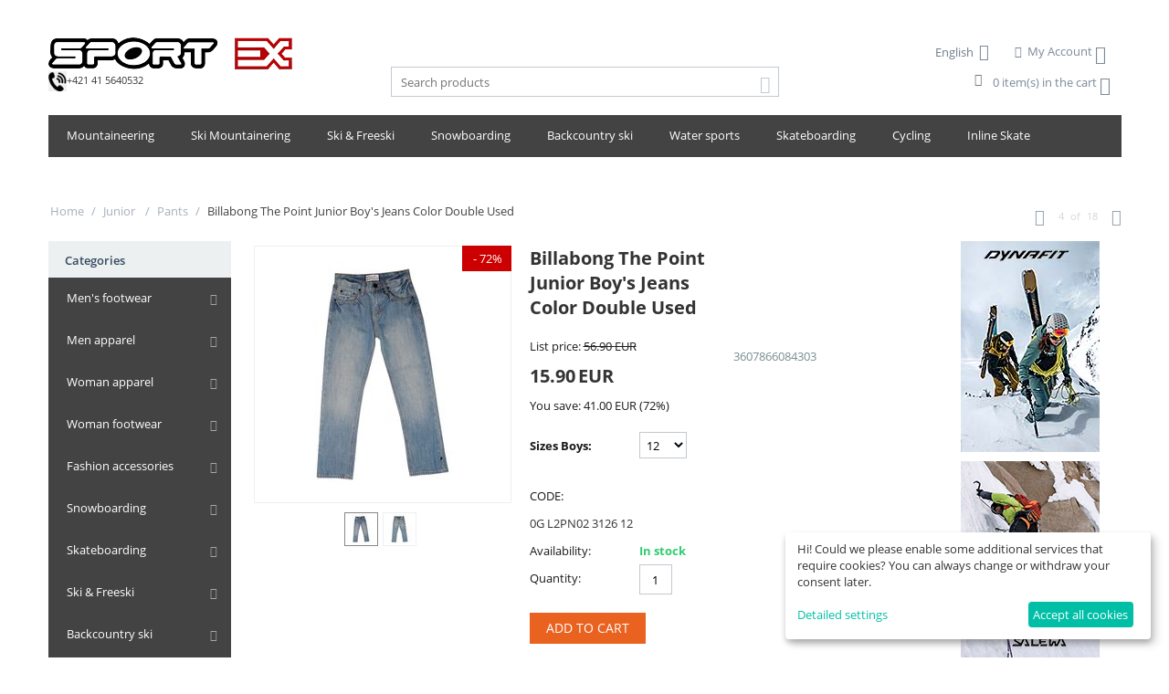

--- FILE ---
content_type: text/html; charset=utf-8
request_url: https://www.sportex.sk/en/billabong-the-point-junior-boys-jeans-color-double-used.html
body_size: 17289
content:

<!DOCTYPE html>
<html lang="en" dir="ltr">
<head>
<title>Billabong The Point Junior Boy&#039;s Jeans Double Used | sportex.sk</title>

<base href="https://www.sportex.sk/" />
<meta http-equiv="Content-Type" content="text/html; charset=utf-8" data-ca-mode="full" />
<meta name="viewport" content="width=device-width, initial-scale=1.0, maximum-scale=1.0, user-scalable=0" />

<meta name="description" content="We offer Billabong The Point Double Used junior jeans for boys aged 10 to 14 years. There are pockets on the sides and back. More on sportex.sk" />


<meta name="keywords" content="" />

    <link rel="canonical" href="https://www.sportex.sk/en/billabong-the-point-junior-boys-jeans-color-double-used.html" />



<link title="English" dir="ltr" type="text/html" rel="alternate" hreflang="en" href="https://www.sportex.sk/en/billabong-the-point-junior-boys-jeans-color-double-used.html" />
<link title="Slovakia" dir="ltr" type="text/html" rel="alternate" hreflang="sk" href="https://www.sportex.sk/sk/billabong-the-point-double-used-juniorske-dzinsy.html" />




<link href="https://www.sportex.sk/images/logos/31/favicon_7mx0-j7.ico" rel="shortcut icon" type="image/x-icon" />
<link type="text/css" rel="stylesheet" href="https://www.sportex.sk/var/cache/misc/assets/design/themes/responsive/css/standalone.3a81b669df7464868717cb035c7704d51755670871.css" />
<!-- Google Tag Manager -->
<!-- overridden by sd_gdpr_extension add-on -->
    <!-- Inline script moved to the bottom of the page -->
<!-- End Google Tag Manager -->
    <script 
        data-no-defer
        type="text/javascript"
        src="https://www.sportex.sk/var/files/sd_gdpr_extension/klaro/config.js">
    </script>
    <script 
        data-no-defer
        data-klaro-config="klaroConfig"
        data-config="klaroConfig"
        type="text/javascript"
        src="https://www.sportex.sk/js/addons/sd_gdpr_extension/lib/klaro.js">
    </script>
<!-- overridden by sd_gdpr_extension add-on -->
    <!-- Inline script moved to the bottom of the page -->


</head>

<body>

<div class="ty-tygh  " id="tygh_container">

<div id="ajax_overlay" class="ty-ajax-overlay"></div>
<div id="ajax_loading_box" class="ty-ajax-loading-box"></div>

<div class="cm-notification-container notification-container">
</div>

<div class="ty-helper-container" id="tygh_main_container">
    
         
        

<div class="tygh-header clearfix">
    <div class="container ">
    


    <div class="row">                <div class="span5 " >
                <div class="ty-logo-container">
    <a href="https://www.sportex.sk/en/" title="Logo Sport Ex Zilina">
        <img src="https://www.sportex.sk/images/logos/31/sportex-zilina-logo.jpg" width="300" height="37" alt="Logo Sport Ex Zilina" class="ty-logo-container__image" />
    </a>
</div><div class="ty-wysiwyg-content" ><span style="font-size: 8pt;"><img src="https://www.sportex.sk/images/companies/1/phone.jpg?1593452942649" alt="" width="20" height="22" />+421 41 5640532</span></div>
        </div>
    


                    <div class="span11 " >
                <div class="row">                <div class="span11 top-links-grid" >
                <div class="ty-dropdown-box  ty-float-right">
        <div id="sw_dropdown_368" class="ty-dropdown-box__title cm-combination unlogged">
            
                                <a class="ty-account-info__title" href="https://www.sportex.sk/en/profiles-update.html">
        <i class="ty-icon-user"></i>&nbsp;
        <span class="ty-account-info__title-txt" >My Account</span>
        <i class="ty-icon-down-micro ty-account-info__user-arrow"></i>
    </a>

                        

        </div>
        <div id="dropdown_368" class="cm-popup-box ty-dropdown-box__content hidden">
            

<div id="account_info_368">
        <ul class="ty-account-info">
        
                        <li class="ty-account-info__item ty-dropdown-box__item"><a class="ty-account-info__a underlined" href="https://www.sportex.sk/en/orders.html" rel="nofollow">Orders</a></li>
                    
<li class="ty-account-info__item ty-dropdown-box__item"><a class="ty-account-info__a" href="https://www.sportex.sk/en/wishlist-view-en.html" rel="nofollow">Wish list</a></li>
    </ul>

            <div class="ty-account-info__orders updates-wrapper track-orders" id="track_orders_block_368">
            <form action="https://www.sportex.sk/en/" method="POST" class="cm-ajax cm-post cm-ajax-full-render" name="track_order_quick">
                <input type="hidden" name="result_ids" value="track_orders_block_*" />
                <input type="hidden" name="return_url" value="index.php?sl=en&amp;dispatch=products.view&amp;product_id=42696" />

                <div class="ty-account-info__orders-txt">Track my order(s)</div>

                <div class="ty-account-info__orders-input ty-control-group ty-input-append">
                    <label for="track_order_item368" class="cm-required hidden">Track my order(s)</label>
                    <input type="text" size="20" class="ty-input-text cm-hint" id="track_order_item368" name="track_data" value="Order ID/Email" />
                    <button title="Go" class="ty-btn-go" type="submit"><i class="ty-btn-go__icon ty-icon-right-dir"></i></button>
<input type="hidden" name="dispatch" value="orders.track_request" />
                    <!-- override sd_recaptcha -->

                </div>
            </form>
        <!--track_orders_block_368--></div>
    
    <div class="ty-account-info__buttons buttons-container">
                    <a href="https://www.sportex.sk/en/auth-loginform-en.html?return_url=index.php%3Fsl%3Den%26dispatch%3Dproducts.view%26product_id%3D42696"  data-ca-target-id="login_block368" class="cm-dialog-opener cm-dialog-auto-size ty-btn ty-btn__secondary" rel="nofollow">Sign in</a><a href="https://www.sportex.sk/en/profiles-add.html" rel="nofollow" class="ty-btn ty-btn__primary">Register</a>
                            <div  id="login_block368" class="hidden" title="Sign in">
                    <div class="ty-login-popup">
                        

        <form name="popup368_form" action="https://www.sportex.sk/en/" method="post">
    <input type="hidden" name="return_url" value="index.php?sl=en&amp;dispatch=products.view&amp;product_id=42696" />
    <input type="hidden" name="redirect_url" value="index.php?sl=en&amp;dispatch=products.view&amp;product_id=42696" />

                <div class="ty-control-group">
            <label for="login_popup368" class="ty-login__filed-label ty-control-group__label cm-required cm-trim cm-email">Email</label>
            <input type="text" id="login_popup368" name="user_login" size="30" value="" class="ty-login__input cm-focus" />
        </div>

        <div class="ty-control-group ty-password-forgot">
            <label for="psw_popup368" class="ty-login__filed-label ty-control-group__label ty-password-forgot__label cm-required">Password</label><a href="https://www.sportex.sk/index.php?dispatch=auth.recover_password" class="ty-password-forgot__a"  tabindex="5">Forgot your password?</a>
            <input type="password" id="psw_popup368" name="password" size="30" value="" class="ty-login__input" maxlength="32" />
        </div>

                    <div class="ty-login-reglink ty-center">
                <a class="ty-login-reglink__a" href="https://www.sportex.sk/en/profiles-add.html" rel="nofollow">Register for a new account</a>
            </div>
        
        <!-- override sd_recaptcha -->


        
        
            <div class="buttons-container clearfix">
                <div class="ty-float-right">
                        
 
    <button  class="ty-btn__login ty-btn__secondary ty-btn" type="submit" name="dispatch[auth.login]" >Sign in</button>


                </div>
                <div class="ty-login__remember-me">
                    <label for="remember_me_popup368" class="ty-login__remember-me-label"><input class="checkbox" type="checkbox" name="remember_me" id="remember_me_popup368" value="Y" />Remember me</label>
                </div>
            </div>
        

    </form>


                    </div>
                </div>
                        </div>
<!--account_info_368--></div>

        </div>
    </div><div class=" ty-float-right">
        <div id="languages_65">
                                            <div class="ty-select-wrapper">
        
    <a class="ty-select-block__a cm-combination" id="sw_select_en_wrap_language">
                    <i class="ty-select-block__a-flag ty-flag ty-flag-us cm-external-click" data-ca-external-click-id="sw_select_en_wrap_language" ></i>
                <span class="ty-select-block__a-item hidden-phone hidden-tablet">English</span>
        <i class="ty-select-block__arrow ty-icon-down-micro"></i>
    </a>

    <div id="select_en_wrap_language" class="ty-select-block cm-popup-box hidden">
        <ul class="cm-select-list ty-select-block__list ty-flags">
                            <li class="ty-select-block__list-item">
                    <a rel="nofollow" href="https://www.sportex.sk/en/billabong-the-point-junior-boys-jeans-color-double-used.html" class="ty-select-block__list-a is-active " data-ca-country-code="us" data-ca-name="en">
                                            <i class="ty-flag ty-flag-us"></i>
                                        English                    </a>
                </li>
                            <li class="ty-select-block__list-item">
                    <a rel="nofollow" href="https://www.sportex.sk/sk/billabong-the-point-double-used-juniorske-dzinsy.html" class="ty-select-block__list-a  " data-ca-country-code="sk" data-ca-name="sk">
                                            <i class="ty-flag ty-flag-sk"></i>
                                        Slovakia                    </a>
                </li>
                    </ul>
    </div>
</div>
    
<!--languages_65--></div>
    </div>
        </div>
    </div>


    <div class="row">                <div class="span6 search-block-grid" >
                <div class="ty-search-block">
    <form action="https://www.sportex.sk/en/" name="search_form" method="get">
        <input type="hidden" name="subcats" value="Y" />
        <input type="hidden" name="pcode_from_q" value="Y" />
        <input type="hidden" name="pshort" value="Y" />
        <input type="hidden" name="pfull" value="Y" />
        <input type="hidden" name="pname" value="Y" />
        <input type="hidden" name="pkeywords" value="Y" />
        <input type="hidden" name="search_performed" value="Y" />

        


        <input type="text" name="q" value="" id="search_input" title="Search products" class="ty-search-block__input cm-hint" /><button title="Search" class="ty-search-magnifier" type="submit"><i class="ty-icon-search"></i></button>
<input type="hidden" name="dispatch" value="products.search" />
        
    </form>
</div>
        </div>
    


                    <div class="span5 cart-content-grid" >
                <div class=" ty-float-right">
        
    <div class="ty-dropdown-box" id="cart_status_373">
         <div id="sw_dropdown_373" class="ty-dropdown-box__title cm-combination">
        <a href="https://www.sportex.sk/en/cart.html">
            
                                    <i class="ty-minicart__icon ty-icon-basket empty"></i>
                    <span class="ty-minicart-title empty-cart ty-hand">0 item(s) in the cart</span>
                    <i class="ty-icon-down-micro"></i>
                            

        </a>
        </div>
        <div id="dropdown_373" class="cm-popup-box ty-dropdown-box__content hidden">
            
                <div class="cm-cart-content cm-cart-content-thumb cm-cart-content-delete">
                        <div class="ty-cart-items">
                                                            <div class="ty-cart-items__empty ty-center">0 item(s) in the cart</div>
                                                    </div>

                                                <div class="cm-cart-buttons ty-cart-content__buttons buttons-container hidden">
                            <div class="ty-float-left">
                                <a href="https://www.sportex.sk/en/cart.html" rel="nofollow" class="ty-btn ty-btn__secondary">View cart</a>
                            </div>
                                                        <div class="ty-float-right">
                                <a href="https://www.sportex.sk/en/checkout.html" rel="nofollow" class="ty-btn ty-btn__primary">Checkout</a>
                            </div>
                                                    </div>
                        
                </div>
            

        </div>
    <!--cart_status_373--></div>



    </div>
        </div>
    </div>
        </div>
    </div>


    <div class="row">                <div class="span16 top-menu" >
                <ul class="ty-menu__items cm-responsive-menu">
        
            <li class="ty-menu__item ty-menu__menu-btn visible-phone">
                <a class="ty-menu__item-link">
                    <i class="ty-icon-short-list"></i>
                    <span>Menu</span>
                </a>
            </li>

                                            
                        <li class="ty-menu__item cm-menu-item-responsive">
                                            <a class="ty-menu__item-toggle visible-phone cm-responsive-menu-toggle">
                            <i class="ty-menu__icon-open ty-icon-down-open"></i>
                            <i class="ty-menu__icon-hide ty-icon-up-open"></i>
                        </a>
                                        <a  href="https://www.sportex.sk/en/climbing-mountainering-equipment.html" class="ty-menu__item-link">
                         Mountaineering
                    </a>
                
                                        
                        <div class="ty-menu__submenu">
                            <ul class="ty-menu__submenu-items ty-menu__submenu-items-simple cm-responsive-menu-submenu">
                                

                                                                                                        <li class="ty-menu__submenu-item">
                                        <a class="ty-menu__submenu-link"  href="https://www.sportex.sk/en/climbing-mountainering-equipment/blokanty.html">Ascenders</a>
                                    </li>
                                                                                                        <li class="ty-menu__submenu-item">
                                        <a class="ty-menu__submenu-link"  href="https://www.sportex.sk/en/climbing-mountainering-equipment/cepiny-en.html">Ice axes</a>
                                    </li>
                                                                                                        <li class="ty-menu__submenu-item">
                                        <a class="ty-menu__submenu-link"  href="https://www.sportex.sk/en/climbing-mountainering-equipment/expresky-en.html">Quickdraws </a>
                                    </li>
                                                                                                        <li class="ty-menu__submenu-item">
                                        <a class="ty-menu__submenu-link"  href="https://www.sportex.sk/en/climbing-mountainering-equipment/lana-en.html">Ropes</a>
                                    </li>
                                                                                                        <li class="ty-menu__submenu-item">
                                        <a class="ty-menu__submenu-link"  href="https://www.sportex.sk/en/climbing-mountainering-equipment/friendy-a-vklinence-en.html">Friends hexenters</a>
                                    </li>
                                                                                                        <li class="ty-menu__submenu-item">
                                        <a class="ty-menu__submenu-link"  href="https://www.sportex.sk/en/climbing-mountainering-equipment/horolezecke-prilby.html">Climbing helmet</a>
                                    </li>
                                                                                                        <li class="ty-menu__submenu-item">
                                        <a class="ty-menu__submenu-link"  href="https://www.sportex.sk/en/climbing-mountainering-equipment/karabiny-en.html">Karabiners</a>
                                    </li>
                                                                                                        <li class="ty-menu__submenu-item">
                                        <a class="ty-menu__submenu-link"  href="https://www.sportex.sk/en/climbing-mountainering-equipment/climbing-accessories.html">Climbing accessories</a>
                                    </li>
                                                                                                        <li class="ty-menu__submenu-item">
                                        <a class="ty-menu__submenu-link"  href="https://www.sportex.sk/en/climbing-mountainering-equipment/climbing-shoes-en.html">Climbing shoes</a>
                                    </li>
                                                                                                        <li class="ty-menu__submenu-item">
                                        <a class="ty-menu__submenu-link"  href="https://www.sportex.sk/en/climbing-mountainering-equipment/macky-en.html">Ice crampons</a>
                                    </li>
                                                                                                        <li class="ty-menu__submenu-item">
                                        <a class="ty-menu__submenu-link"  href="https://www.sportex.sk/en/climbing-mountainering-equipment/ice-screw-en.html">Ice screw</a>
                                    </li>
                                                                                                        <li class="ty-menu__submenu-item">
                                        <a class="ty-menu__submenu-link"  href="https://www.sportex.sk/en/climbing-mountainering-equipment/uvazky-en.html">Harness</a>
                                    </li>
                                                                                                        <li class="ty-menu__submenu-item">
                                        <a class="ty-menu__submenu-link"  href="https://www.sportex.sk/en/climbing-mountainering-equipment/batohy-en.html">Backpacks</a>
                                    </li>
                                                                                                        <li class="ty-menu__submenu-item">
                                        <a class="ty-menu__submenu-link"  href="https://www.sportex.sk/en/climbing-mountainering-equipment/spacie-vaky-a-stany-en.html">Tents &amp; Sleeping Bag</a>
                                    </li>
                                                                
                                

                            </ul>
                        </div>
                    
                            </li>
                                            
                        <li class="ty-menu__item cm-menu-item-responsive">
                                            <a class="ty-menu__item-toggle visible-phone cm-responsive-menu-toggle">
                            <i class="ty-menu__icon-open ty-icon-down-open"></i>
                            <i class="ty-menu__icon-hide ty-icon-up-open"></i>
                        </a>
                                        <a  href="https://www.sportex.sk/en/tour-alpine-ski.html" class="ty-menu__item-link">
                        Ski Mountainering
                    </a>
                
                                        
                        <div class="ty-menu__submenu">
                            <ul class="ty-menu__submenu-items ty-menu__submenu-items-simple cm-responsive-menu-submenu">
                                

                                                                                                        <li class="ty-menu__submenu-item">
                                        <a class="ty-menu__submenu-link"  href="https://www.sportex.sk/en/tour-alpine-ski/skialpinisticke-lyze.html">Tour alpine skis</a>
                                    </li>
                                                                                                        <li class="ty-menu__submenu-item">
                                        <a class="ty-menu__submenu-link"  href="https://www.sportex.sk/en/tour-alpine-ski/skialpinisticke-pasy.html">Climbing Skins</a>
                                    </li>
                                                                                                        <li class="ty-menu__submenu-item">
                                        <a class="ty-menu__submenu-link"  href="https://www.sportex.sk/en/tour-alpine-ski/skialpinisticke-viazania.html">Tour alpine bindings</a>
                                    </li>
                                                                                                        <li class="ty-menu__submenu-item">
                                        <a class="ty-menu__submenu-link"  href="https://www.sportex.sk/en/tour-alpine-ski/skialpinisticka-obuv-en.html">Tour alpine boots</a>
                                    </li>
                                                                                                        <li class="ty-menu__submenu-item">
                                        <a class="ty-menu__submenu-link"  href="https://www.sportex.sk/en/tour-alpine-ski/palice-na-skialp-en.html">Tour Alpine Ski Poles</a>
                                    </li>
                                                                
                                

                            </ul>
                        </div>
                    
                            </li>
                                            
                        <li class="ty-menu__item cm-menu-item-responsive">
                                            <a class="ty-menu__item-toggle visible-phone cm-responsive-menu-toggle">
                            <i class="ty-menu__icon-open ty-icon-down-open"></i>
                            <i class="ty-menu__icon-hide ty-icon-up-open"></i>
                        </a>
                                        <a  href="https://www.sportex.sk/en/ski-freeski.html" class="ty-menu__item-link">
                        Ski &amp; Freeski
                    </a>
                
                                        
                        <div class="ty-menu__submenu">
                            <ul class="ty-menu__submenu-items ty-menu__submenu-items-simple cm-responsive-menu-submenu">
                                

                                                                                                        <li class="ty-menu__submenu-item">
                                        <a class="ty-menu__submenu-link"  href="https://www.sportex.sk/en/ski-freeski/skis.html">Skis</a>
                                    </li>
                                                                                                        <li class="ty-menu__submenu-item">
                                        <a class="ty-menu__submenu-link"  href="https://www.sportex.sk/en/ski-freeski/free-skis.html">Free skis</a>
                                    </li>
                                                                                                        <li class="ty-menu__submenu-item">
                                        <a class="ty-menu__submenu-link"  href="https://www.sportex.sk/en/ski-freeski/touring-ski.html">Ski Beanie</a>
                                    </li>
                                                                                                        <li class="ty-menu__submenu-item">
                                        <a class="ty-menu__submenu-link"  href="https://www.sportex.sk/en/ski-freeski/ski-bindings.html">Ski-bindings</a>
                                    </li>
                                                                                                        <li class="ty-menu__submenu-item">
                                        <a class="ty-menu__submenu-link"  href="https://www.sportex.sk/en/ski-freeski/skiboots.html">Ski boots</a>
                                    </li>
                                                                                                        <li class="ty-menu__submenu-item">
                                        <a class="ty-menu__submenu-link"  href="https://www.sportex.sk/en/ski-freeski/poles.html">Ski Poles</a>
                                    </li>
                                                                                                        <li class="ty-menu__submenu-item">
                                        <a class="ty-menu__submenu-link"  href="https://www.sportex.sk/en/ski-freeski/mans-ski-gloves.html">Man&#039;s ski gloves  </a>
                                    </li>
                                                                                                        <li class="ty-menu__submenu-item">
                                        <a class="ty-menu__submenu-link"  href="https://www.sportex.sk/en/ski-freeski/women-ski-gloves.html">Women&#039;s ski gloves</a>
                                    </li>
                                                                                                        <li class="ty-menu__submenu-item">
                                        <a class="ty-menu__submenu-link"  href="https://www.sportex.sk/en/ski-freeski/accessories.html">Ski Wax</a>
                                    </li>
                                                                                                        <li class="ty-menu__submenu-item">
                                        <a class="ty-menu__submenu-link"  href="https://www.sportex.sk/en/ski-freeski/lyziarske-vaky-en.html">Ski bag</a>
                                    </li>
                                                                                                        <li class="ty-menu__submenu-item">
                                        <a class="ty-menu__submenu-link"  href="https://www.sportex.sk/en/ski-freeski/lyziarske-helmy-en.html">Ski helmets</a>
                                    </li>
                                                                                                        <li class="ty-menu__submenu-item">
                                        <a class="ty-menu__submenu-link"  href="https://www.sportex.sk/en/ski-freeski/protectors.html">Protectors</a>
                                    </li>
                                                                
                                

                            </ul>
                        </div>
                    
                            </li>
                                            
                        <li class="ty-menu__item cm-menu-item-responsive">
                                            <a class="ty-menu__item-toggle visible-phone cm-responsive-menu-toggle">
                            <i class="ty-menu__icon-open ty-icon-down-open"></i>
                            <i class="ty-menu__icon-hide ty-icon-up-open"></i>
                        </a>
                                        <a  href="https://www.sportex.sk/en/snowboards-and-accesories.html" class="ty-menu__item-link">
                        Snowboarding
                    </a>
                
                                        
                        <div class="ty-menu__submenu">
                            <ul class="ty-menu__submenu-items ty-menu__submenu-items-simple cm-responsive-menu-submenu">
                                

                                                                                                        <li class="ty-menu__submenu-item">
                                        <a class="ty-menu__submenu-link"  href="https://www.sportex.sk/en/snowboards-and-accesories/snowboards.html">Men&#039;s snowboards</a>
                                    </li>
                                                                                                        <li class="ty-menu__submenu-item">
                                        <a class="ty-menu__submenu-link"  href="https://www.sportex.sk/en/snowboards-and-accesories/bindings.html">Men&#039;s bindings</a>
                                    </li>
                                                                                                        <li class="ty-menu__submenu-item">
                                        <a class="ty-menu__submenu-link"  href="https://www.sportex.sk/en/snowboards-and-accesories/snowboard-wmns.html">Women&#039;s snowboards </a>
                                    </li>
                                                                                                        <li class="ty-menu__submenu-item">
                                        <a class="ty-menu__submenu-link"  href="https://www.sportex.sk/en/snowboards-and-accesories/bindings-wmns.html">Women&#039;s bindings</a>
                                    </li>
                                                                                                        <li class="ty-menu__submenu-item">
                                        <a class="ty-menu__submenu-link"  href="https://www.sportex.sk/en/snowboards-and-accesories/boots.html">Men&#039;s boots</a>
                                    </li>
                                                                                                        <li class="ty-menu__submenu-item">
                                        <a class="ty-menu__submenu-link"  href="https://www.sportex.sk/en/snowboards-and-accesories/snowboardova-obuv-damska-en.html">Women&#039;s boots </a>
                                    </li>
                                                                                                        <li class="ty-menu__submenu-item">
                                        <a class="ty-menu__submenu-link"  href="https://www.sportex.sk/en/snowboards-and-accesories/mans-gloves.html">Men&#039;s gloves  </a>
                                    </li>
                                                                                                        <li class="ty-menu__submenu-item">
                                        <a class="ty-menu__submenu-link"  href="https://www.sportex.sk/en/snowboards-and-accesories/women-gloves.html">Women&#039;s gloves</a>
                                    </li>
                                                                                                        <li class="ty-menu__submenu-item">
                                        <a class="ty-menu__submenu-link"  href="https://www.sportex.sk/en/snowboards-and-accesories/accessories.html">Accessories</a>
                                    </li>
                                                                                                        <li class="ty-menu__submenu-item">
                                        <a class="ty-menu__submenu-link"  href="https://www.sportex.sk/en/snowboards-and-accesories/splitboarding-en.html">Splitboarding</a>
                                    </li>
                                                                                                        <li class="ty-menu__submenu-item">
                                        <a class="ty-menu__submenu-link"  href="https://www.sportex.sk/en/snowboards-and-accesories/backpack-en.html">Snowboarding Backpack </a>
                                    </li>
                                                                
                                

                            </ul>
                        </div>
                    
                            </li>
                                            
                        <li class="ty-menu__item cm-menu-item-responsive">
                                            <a class="ty-menu__item-toggle visible-phone cm-responsive-menu-toggle">
                            <i class="ty-menu__icon-open ty-icon-down-open"></i>
                            <i class="ty-menu__icon-hide ty-icon-up-open"></i>
                        </a>
                                        <a  href="https://www.sportex.sk/en/cros-country-ski.html" class="ty-menu__item-link">
                        Backcountry ski
                    </a>
                
                                        
                        <div class="ty-menu__submenu">
                            <ul class="ty-menu__submenu-items ty-menu__submenu-items-simple cm-responsive-menu-submenu">
                                

                                                                                                        <li class="ty-menu__submenu-item">
                                        <a class="ty-menu__submenu-link"  href="https://www.sportex.sk/en/cros-country-ski/nordic-skis.html">Nordic Skis</a>
                                    </li>
                                                                                                        <li class="ty-menu__submenu-item">
                                        <a class="ty-menu__submenu-link"  href="https://www.sportex.sk/en/cros-country-ski/boots.html">Boots</a>
                                    </li>
                                                                                                        <li class="ty-menu__submenu-item">
                                        <a class="ty-menu__submenu-link"  href="https://www.sportex.sk/en/cros-country-ski/poles-and-bindings.html">BC Poles </a>
                                    </li>
                                                                                                        <li class="ty-menu__submenu-item">
                                        <a class="ty-menu__submenu-link"  href="https://www.sportex.sk/en/cros-country-ski/wear.html">Wear and accessories</a>
                                    </li>
                                                                                                        <li class="ty-menu__submenu-item">
                                        <a class="ty-menu__submenu-link"  href="https://www.sportex.sk/en/cros-country-ski/viazania-na-bezky-en.html">BC Bindings</a>
                                    </li>
                                                                
                                

                            </ul>
                        </div>
                    
                            </li>
                                            
                        <li class="ty-menu__item cm-menu-item-responsive">
                                            <a class="ty-menu__item-toggle visible-phone cm-responsive-menu-toggle">
                            <i class="ty-menu__icon-open ty-icon-down-open"></i>
                            <i class="ty-menu__icon-hide ty-icon-up-open"></i>
                        </a>
                                        <a  href="https://www.sportex.sk/en/watersport-body-wear.html" class="ty-menu__item-link">
                        Water sports
                    </a>
                
                                        
                        <div class="ty-menu__submenu">
                            <ul class="ty-menu__submenu-items ty-menu__submenu-items-simple cm-responsive-menu-submenu">
                                

                                                                                                        <li class="ty-menu__submenu-item">
                                        <a class="ty-menu__submenu-link"  href="https://www.sportex.sk/en/watersport-body-wear/mens-wetsuits.html">Men&#039;s wetsuits</a>
                                    </li>
                                                                                                        <li class="ty-menu__submenu-item">
                                        <a class="ty-menu__submenu-link"  href="https://www.sportex.sk/en/watersport-body-wear/women.html">Women&#039;s wetsuits</a>
                                    </li>
                                                                                                        <li class="ty-menu__submenu-item">
                                        <a class="ty-menu__submenu-link"  href="https://www.sportex.sk/en/watersport-body-wear/boards.html">Wakeboards</a>
                                    </li>
                                                                                                        <li class="ty-menu__submenu-item">
                                        <a class="ty-menu__submenu-link"  href="https://www.sportex.sk/en/watersport-body-wear/surf-shirts.html">Surf shirts</a>
                                    </li>
                                                                                                        <li class="ty-menu__submenu-item">
                                        <a class="ty-menu__submenu-link"  href="https://www.sportex.sk/en/watersport-body-wear/mans-swimwear.html">Men&#039;s swimwear</a>
                                    </li>
                                                                                                        <li class="ty-menu__submenu-item">
                                        <a class="ty-menu__submenu-link"  href="https://www.sportex.sk/en/watersport-body-wear/vests.html">Vests</a>
                                    </li>
                                                                                                        <li class="ty-menu__submenu-item">
                                        <a class="ty-menu__submenu-link"  href="https://www.sportex.sk/en/watersport-body-wear/accessories.html">Accessories</a>
                                    </li>
                                                                                                        <li class="ty-menu__submenu-item">
                                        <a class="ty-menu__submenu-link"  href="https://www.sportex.sk/en/watersport-body-wear/damske-plavky-en.html">Women&#039;s swimwear</a>
                                    </li>
                                                                                                        <li class="ty-menu__submenu-item">
                                        <a class="ty-menu__submenu-link"  href="https://www.sportex.sk/en/watersport-body-wear/plavecke-potreby-en.html">Swimming accessories</a>
                                    </li>
                                                                
                                

                            </ul>
                        </div>
                    
                            </li>
                                            
                        <li class="ty-menu__item cm-menu-item-responsive">
                                            <a class="ty-menu__item-toggle visible-phone cm-responsive-menu-toggle">
                            <i class="ty-menu__icon-open ty-icon-down-open"></i>
                            <i class="ty-menu__icon-hide ty-icon-up-open"></i>
                        </a>
                                        <a  href="https://www.sportex.sk/en/all-for-skateboarding.html" class="ty-menu__item-link">
                        Skateboarding
                    </a>
                
                                        
                        <div class="ty-menu__submenu">
                            <ul class="ty-menu__submenu-items ty-menu__submenu-items-simple cm-responsive-menu-submenu">
                                

                                                                                                        <li class="ty-menu__submenu-item">
                                        <a class="ty-menu__submenu-link"  href="https://www.sportex.sk/en/all-for-skateboarding/completes.html">Completes</a>
                                    </li>
                                                                                                        <li class="ty-menu__submenu-item">
                                        <a class="ty-menu__submenu-link"  href="https://www.sportex.sk/en/all-for-skateboarding/decks.html">Decks</a>
                                    </li>
                                                                                                        <li class="ty-menu__submenu-item">
                                        <a class="ty-menu__submenu-link"  href="https://www.sportex.sk/en/all-for-skateboarding/trucks.html">Trucks</a>
                                    </li>
                                                                                                        <li class="ty-menu__submenu-item">
                                        <a class="ty-menu__submenu-link"  href="https://www.sportex.sk/en/all-for-skateboarding/wheels.html">Wheels</a>
                                    </li>
                                                                                                        <li class="ty-menu__submenu-item">
                                        <a class="ty-menu__submenu-link"  href="https://www.sportex.sk/en/all-for-skateboarding/bearings.html">Bearings</a>
                                    </li>
                                                                                                        <li class="ty-menu__submenu-item">
                                        <a class="ty-menu__submenu-link"  href="https://www.sportex.sk/en/all-for-skateboarding/griptape-en.html">Griptape</a>
                                    </li>
                                                                                                        <li class="ty-menu__submenu-item">
                                        <a class="ty-menu__submenu-link"  href="https://www.sportex.sk/en/all-for-skateboarding/hardware-en.html">Hardware</a>
                                    </li>
                                                                                                        <li class="ty-menu__submenu-item">
                                        <a class="ty-menu__submenu-link"  href="https://www.sportex.sk/en/all-for-skateboarding/accessoires.html">Accessories</a>
                                    </li>
                                                                
                                

                            </ul>
                        </div>
                    
                            </li>
                                            
                        <li class="ty-menu__item cm-menu-item-responsive">
                                            <a class="ty-menu__item-toggle visible-phone cm-responsive-menu-toggle">
                            <i class="ty-menu__icon-open ty-icon-down-open"></i>
                            <i class="ty-menu__icon-hide ty-icon-up-open"></i>
                        </a>
                                        <a  href="https://www.sportex.sk/en/urban-retro-bike.html" class="ty-menu__item-link">
                        Cycling
                    </a>
                
                                        
                        <div class="ty-menu__submenu">
                            <ul class="ty-menu__submenu-items ty-menu__submenu-items-simple cm-responsive-menu-submenu">
                                

                                                                                                        <li class="ty-menu__submenu-item">
                                        <a class="ty-menu__submenu-link"  href="https://www.sportex.sk/en/urban-retro-bike/ladies-urban-bike.html">Bicycles</a>
                                    </li>
                                                                                                        <li class="ty-menu__submenu-item">
                                        <a class="ty-menu__submenu-link"  href="https://www.sportex.sk/en/urban-retro-bike/bike-helmets.html">Bike helmets </a>
                                    </li>
                                                                                                        <li class="ty-menu__submenu-item">
                                        <a class="ty-menu__submenu-link"  href="https://www.sportex.sk/en/urban-retro-bike/cyklo-oblecenie.html">Bike Wear</a>
                                    </li>
                                                                
                                

                            </ul>
                        </div>
                    
                            </li>
                                            
                        <li class="ty-menu__item ty-menu__item-nodrop">
                                        <a  href="https://www.sportex.sk/en/inline-skate.html" class="ty-menu__item-link">
                        Inline Skate
                    </a>
                            </li>
        
        

    </ul>
        </div>
    </div>
</div>
</div>

<div class="tygh-content clearfix">
    <div class="container ">
    


    <div class="row">                <div class="span16 " >
                <div id="breadcrumbs_26">

    <div class="ty-breadcrumbs clearfix">
        <a href="https://www.sportex.sk/en/" class="ty-breadcrumbs__a">Home</a><span class="ty-breadcrumbs__slash">/</span><a href="https://www.sportex.sk/en/junior-ski-wear.html" class="ty-breadcrumbs__a">Junior </a><span class="ty-breadcrumbs__slash">/</span><a href="https://www.sportex.sk/en/junior-ski-wear/junior-pants.html" class="ty-breadcrumbs__a">Pants</a><span class="ty-breadcrumbs__slash">/</span><span class="ty-breadcrumbs__current">Billabong The Point Junior Boy&#039;s Jeans Color Double Used</span>	<div class="ty-product-switcher">
	    <a class="ty-product-switcher__a ty-product-switcher__a-left " href="https://www.sportex.sk/en/billabong-grom-boy-snow-pants-dark-denim.html" title="Prev" ><i class="ty-product-switcher__icon ty-icon-left-circle"></i></a>
	        <span class="switcher-selected-product">4</span>
	        <span>of</span>
	        <span class="switcher-total">18</span>
	    <a class="ty-product-switcher__a ty-product-switcher__a-right " href="https://www.sportex.sk/en/brugi-j542-junior-boys-padded-ski-pants-black.html" title="Next" ><i class="ty-product-switcher__icon ty-icon-right-circle"></i></a>
	</div>

    </div>
<!--breadcrumbs_26--></div>
        </div>
    </div>


    <div class="row">                <div class="span3 " >
                <div class="ty-sidebox-important">
        <h3 class="ty-sidebox-important__title">
            
                            <span class="ty-sidebox-important__title-wrapper">Categories</span>
                        

        </h3>
        <div class="ty-sidebox-important__body">
<div class="ty-menu ty-menu-vertical">
    <ul id="vmenu_67" class="ty-menu__items cm-responsive-menu">
        <li class="ty-menu__item ty-menu__menu-btn visible-phone">
            <a class="ty-menu__item-link">
                <i class="ty-icon-short-list"></i>
                <span>Menu</span>
            </a>
        </li>
        <li class="ty-menu__item cm-menu-item-responsive dropdown-vertical__dir menu-level-"><div class="ty-menu__item-toggle visible-phone cm-responsive-menu-toggle"><i class="ty-menu__icon-open ty-icon-down-open"></i><i class="ty-menu__icon-hide ty-icon-up-open"></i></div><div class="ty-menu__item-arrow hidden-phone"><i class="ty-icon-right-open"></i><i class="ty-icon-left-open"></i></div><div class="ty-menu__submenu-item-header"><a href="https://www.sportex.sk/en/man-sport-shoes.html"  class="ty-menu__item-link">Men&#039;s footwear</a></div><div class="ty-menu__submenu"><ul class="ty-menu__submenu-items cm-responsive-menu-submenu"><li class="ty-menu__item cm-menu-item-responsive  menu-level-1"><div class="ty-menu__submenu-item-header"><a href="https://www.sportex.sk/en/man-sport-shoes/sport-shoes.html"  class="ty-menu__item-link">Sport shoes</a></div></li>
<li class="ty-menu__item cm-menu-item-responsive  menu-level-1"><div class="ty-menu__submenu-item-header"><a href="https://www.sportex.sk/en/man-sport-shoes/slaps.html"  class="ty-menu__item-link">Slaps</a></div></li>
<li class="ty-menu__item cm-menu-item-responsive  menu-level-1"><div class="ty-menu__submenu-item-header"><a href="https://www.sportex.sk/en/man-sport-shoes/action-sport-shoes.html"  class="ty-menu__item-link">Action sport shoes</a></div></li>
<li class="ty-menu__item cm-menu-item-responsive  menu-level-1"><div class="ty-menu__submenu-item-header"><a href="https://www.sportex.sk/en/man-sport-shoes/outdoor-shoes.html"  class="ty-menu__item-link">Outdoor shoes</a></div></li>
<li class="ty-menu__item cm-menu-item-responsive  menu-level-1"><div class="ty-menu__submenu-item-header"><a href="https://www.sportex.sk/en/man-sport-shoes/lifestyle-shoes.html"  class="ty-menu__item-link">Lifestyle shoes</a></div></li>
<li class="ty-menu__item cm-menu-item-responsive  menu-level-1"><div class="ty-menu__submenu-item-header"><a href="https://www.sportex.sk/en/man-sport-shoes/winter-boots.html"  class="ty-menu__item-link">Winter Boots</a></div></li>
<li class="ty-menu__item cm-menu-item-responsive  menu-level-1"><div class="ty-menu__submenu-item-header"><a href="https://www.sportex.sk/en/man-sport-shoes/man-socks.html"  class="ty-menu__item-link">Men&#039;s Socks</a></div></li>

</ul></div>
</li>
<li class="ty-menu__item cm-menu-item-responsive dropdown-vertical__dir menu-level-"><div class="ty-menu__item-toggle visible-phone cm-responsive-menu-toggle"><i class="ty-menu__icon-open ty-icon-down-open"></i><i class="ty-menu__icon-hide ty-icon-up-open"></i></div><div class="ty-menu__item-arrow hidden-phone"><i class="ty-icon-right-open"></i><i class="ty-icon-left-open"></i></div><div class="ty-menu__submenu-item-header"><a href="https://www.sportex.sk/en/mans-sport-apparel.html"  class="ty-menu__item-link">Men apparel</a></div><div class="ty-menu__submenu"><ul class="ty-menu__submenu-items cm-responsive-menu-submenu"><li class="ty-menu__item cm-menu-item-responsive  menu-level-1"><div class="ty-menu__submenu-item-header"><a href="https://www.sportex.sk/en/mans-sport-apparel/t-shirts.html"  class="ty-menu__item-link">T-shirts</a></div></li>
<li class="ty-menu__item cm-menu-item-responsive  menu-level-1"><div class="ty-menu__submenu-item-header"><a href="https://www.sportex.sk/en/mans-sport-apparel/long-sleeve.html"  class="ty-menu__item-link">Long sleeve</a></div></li>
<li class="ty-menu__item cm-menu-item-responsive  menu-level-1"><div class="ty-menu__submenu-item-header"><a href="https://www.sportex.sk/en/mans-sport-apparel/singlets.html"  class="ty-menu__item-link">Singlets</a></div></li>
<li class="ty-menu__item cm-menu-item-responsive  menu-level-1"><div class="ty-menu__submenu-item-header"><a href="https://www.sportex.sk/en/mans-sport-apparel/hoodies.html"  class="ty-menu__item-link">Hoodies</a></div></li>
<li class="ty-menu__item cm-menu-item-responsive  menu-level-1"><div class="ty-menu__submenu-item-header"><a href="https://www.sportex.sk/en/mans-sport-apparel/zip-hoodies.html"  class="ty-menu__item-link">Zip hoodies</a></div></li>
<li class="ty-menu__item cm-menu-item-responsive  menu-level-1"><div class="ty-menu__submenu-item-header"><a href="https://www.sportex.sk/en/mans-sport-apparel/sweatshirt.html"  class="ty-menu__item-link">Sweatshirt</a></div></li>
<li class="ty-menu__item cm-menu-item-responsive  menu-level-1"><div class="ty-menu__submenu-item-header"><a href="https://www.sportex.sk/en/mans-sport-apparel/fleece-jacket.html"  class="ty-menu__item-link">Fleece jacket</a></div></li>
<li class="ty-menu__item cm-menu-item-responsive  menu-level-1"><div class="ty-menu__submenu-item-header"><a href="https://www.sportex.sk/en/mans-sport-apparel/board-shorts.html"  class="ty-menu__item-link">Board shorts</a></div></li>
<li class="ty-menu__item cm-menu-item-responsive  menu-level-1"><div class="ty-menu__submenu-item-header"><a href="https://www.sportex.sk/en/mans-sport-apparel/walkshorts.html"  class="ty-menu__item-link">Walkshorts</a></div></li>
<li class="ty-menu__item cm-menu-item-responsive  menu-level-1"><div class="ty-menu__submenu-item-header"><a href="https://www.sportex.sk/en/mans-sport-apparel/pants.html"  class="ty-menu__item-link">Pants</a></div></li>
<li class="ty-menu__item cm-menu-item-responsive  menu-level-1"><div class="ty-menu__submenu-item-header"><a href="https://www.sportex.sk/en/mans-sport-apparel/softshell-pants.html"  class="ty-menu__item-link">Outdoor pants</a></div></li>
<li class="ty-menu__item cm-menu-item-responsive  menu-level-1"><div class="ty-menu__submenu-item-header"><a href="https://www.sportex.sk/en/mans-sport-apparel/jeans.html"  class="ty-menu__item-link">Jeans</a></div></li>
<li class="ty-menu__item cm-menu-item-responsive  menu-level-1"><div class="ty-menu__submenu-item-header"><a href="https://www.sportex.sk/en/mans-sport-apparel/running-bike-en.html"  class="ty-menu__item-link">Running bike</a></div></li>
<li class="ty-menu__item cm-menu-item-responsive  menu-level-1"><div class="ty-menu__submenu-item-header"><a href="https://www.sportex.sk/en/mans-sport-apparel/shell-jacket.html"  class="ty-menu__item-link">Outdoor jacket</a></div></li>
<li class="ty-menu__item cm-menu-item-responsive  menu-level-1"><div class="ty-menu__submenu-item-header"><a href="https://www.sportex.sk/en/mans-sport-apparel/lifestyle-jackets.html"  class="ty-menu__item-link">Winter jackets</a></div></li>
<li class="ty-menu__item cm-menu-item-responsive  menu-level-1"><div class="ty-menu__submenu-item-header"><a href="https://www.sportex.sk/en/mans-sport-apparel/ski-jackets.html"  class="ty-menu__item-link">Ski jackets</a></div></li>
<li class="ty-menu__item cm-menu-item-responsive  menu-level-1"><div class="ty-menu__submenu-item-header"><a href="https://www.sportex.sk/en/mans-sport-apparel/ski-pants.html"  class="ty-menu__item-link">Ski pants</a></div></li>
<li class="ty-menu__item cm-menu-item-responsive  menu-level-1"><div class="ty-menu__submenu-item-header"><a href="https://www.sportex.sk/en/mans-sport-apparel/snowboard-jackets.html"  class="ty-menu__item-link">Snowboard jackets</a></div></li>
<li class="ty-menu__item cm-menu-item-responsive  menu-level-1"><div class="ty-menu__submenu-item-header"><a href="https://www.sportex.sk/en/mans-sport-apparel/snowboard-pants.html"  class="ty-menu__item-link">Snowboard pants</a></div></li>
<li class="ty-menu__item cm-menu-item-responsive  menu-level-1"><div class="ty-menu__submenu-item-header"><a href="https://www.sportex.sk/en/mans-sport-apparel/underwear.html"  class="ty-menu__item-link">Underwear</a></div></li>
<li class="ty-menu__item cm-menu-item-responsive  menu-level-1"><div class="ty-menu__submenu-item-header"><a href="https://www.sportex.sk/en/mans-sport-apparel/shirts.html"  class="ty-menu__item-link">Shirts And Poloshirt</a></div></li>
<li class="ty-menu__item cm-menu-item-responsive  menu-level-1"><div class="ty-menu__submenu-item-header"><a href="https://www.sportex.sk/en/mans-sport-apparel/sweaters.html"  class="ty-menu__item-link">Sweaters</a></div></li>
<li class="ty-menu__item cm-menu-item-responsive  menu-level-1"><div class="ty-menu__submenu-item-header"><a href="https://www.sportex.sk/en/mans-sport-apparel/accessories.html"  class="ty-menu__item-link">Towels &amp; Covers</a></div></li>

</ul></div>
</li>
<li class="ty-menu__item cm-menu-item-responsive dropdown-vertical__dir menu-level-"><div class="ty-menu__item-toggle visible-phone cm-responsive-menu-toggle"><i class="ty-menu__icon-open ty-icon-down-open"></i><i class="ty-menu__icon-hide ty-icon-up-open"></i></div><div class="ty-menu__item-arrow hidden-phone"><i class="ty-icon-right-open"></i><i class="ty-icon-left-open"></i></div><div class="ty-menu__submenu-item-header"><a href="https://www.sportex.sk/en/woman-sport-apparel.html"  class="ty-menu__item-link">Woman apparel</a></div><div class="ty-menu__submenu"><ul class="ty-menu__submenu-items cm-responsive-menu-submenu"><li class="ty-menu__item cm-menu-item-responsive  menu-level-1"><div class="ty-menu__submenu-item-header"><a href="https://www.sportex.sk/en/woman-sport-apparel/t-shirt.html"  class="ty-menu__item-link">T-shirt</a></div></li>
<li class="ty-menu__item cm-menu-item-responsive  menu-level-1"><div class="ty-menu__submenu-item-header"><a href="https://www.sportex.sk/en/woman-sport-apparel/long-sleeve.html"  class="ty-menu__item-link">Long sleeve</a></div></li>
<li class="ty-menu__item cm-menu-item-responsive  menu-level-1"><div class="ty-menu__submenu-item-header"><a href="https://www.sportex.sk/en/woman-sport-apparel/top-and-tees.html"  class="ty-menu__item-link">Top &amp; Tees</a></div></li>
<li class="ty-menu__item cm-menu-item-responsive  menu-level-1"><div class="ty-menu__submenu-item-header"><a href="https://www.sportex.sk/en/woman-sport-apparel/shirt.html"  class="ty-menu__item-link">Shirt and Poloshirt</a></div></li>
<li class="ty-menu__item cm-menu-item-responsive  menu-level-1"><div class="ty-menu__submenu-item-header"><a href="https://www.sportex.sk/en/woman-sport-apparel/sweatshirts.html"  class="ty-menu__item-link">Sweatshirts</a></div></li>
<li class="ty-menu__item cm-menu-item-responsive  menu-level-1"><div class="ty-menu__submenu-item-header"><a href="https://www.sportex.sk/en/woman-sport-apparel/hooded-sweatshirts.html"  class="ty-menu__item-link">Hooded sweatshirts</a></div></li>
<li class="ty-menu__item cm-menu-item-responsive  menu-level-1"><div class="ty-menu__submenu-item-header"><a href="https://www.sportex.sk/en/woman-sport-apparel/fleece-jacket.html"  class="ty-menu__item-link">Fleece jacket</a></div></li>
<li class="ty-menu__item cm-menu-item-responsive  menu-level-1"><div class="ty-menu__submenu-item-header"><a href="https://www.sportex.sk/en/woman-sport-apparel/walkshort.html"  class="ty-menu__item-link">Walkshort</a></div></li>
<li class="ty-menu__item cm-menu-item-responsive  menu-level-1"><div class="ty-menu__submenu-item-header"><a href="https://www.sportex.sk/en/woman-sport-apparel/boardshorts-women.html"  class="ty-menu__item-link">Board Shorts</a></div></li>
<li class="ty-menu__item cm-menu-item-responsive  menu-level-1"><div class="ty-menu__submenu-item-header"><a href="https://www.sportex.sk/en/woman-sport-apparel/swimwear.html"  class="ty-menu__item-link">Swimwear</a></div></li>
<li class="ty-menu__item cm-menu-item-responsive  menu-level-1"><div class="ty-menu__submenu-item-header"><a href="https://www.sportex.sk/en/woman-sport-apparel/dress-and-skirt.html"  class="ty-menu__item-link">Dress &amp; Skirt</a></div></li>
<li class="ty-menu__item cm-menu-item-responsive  menu-level-1"><div class="ty-menu__submenu-item-header"><a href="https://www.sportex.sk/en/woman-sport-apparel/running-bike-en.html"  class="ty-menu__item-link">Running bike</a></div></li>
<li class="ty-menu__item cm-menu-item-responsive  menu-level-1"><div class="ty-menu__submenu-item-header"><a href="https://www.sportex.sk/en/woman-sport-apparel/pants.html"  class="ty-menu__item-link">Pants</a></div></li>
<li class="ty-menu__item cm-menu-item-responsive  menu-level-1"><div class="ty-menu__submenu-item-header"><a href="https://www.sportex.sk/en/woman-sport-apparel/softshell-pants.html"  class="ty-menu__item-link">Outdoor pants</a></div></li>
<li class="ty-menu__item cm-menu-item-responsive  menu-level-1"><div class="ty-menu__submenu-item-header"><a href="https://www.sportex.sk/en/woman-sport-apparel/outdoor-shorts.html"  class="ty-menu__item-link">Trekking Shorts</a></div></li>
<li class="ty-menu__item cm-menu-item-responsive  menu-level-1"><div class="ty-menu__submenu-item-header"><a href="https://www.sportex.sk/en/woman-sport-apparel/jeans.html"  class="ty-menu__item-link">Jeans</a></div></li>
<li class="ty-menu__item cm-menu-item-responsive  menu-level-1"><div class="ty-menu__submenu-item-header"><a href="https://www.sportex.sk/en/woman-sport-apparel/lifestyle-jackets.html"  class="ty-menu__item-link">Winter jacket</a></div></li>
<li class="ty-menu__item cm-menu-item-responsive  menu-level-1"><div class="ty-menu__submenu-item-header"><a href="https://www.sportex.sk/en/woman-sport-apparel/ski-jackets.html"  class="ty-menu__item-link">Ski jackets</a></div></li>
<li class="ty-menu__item cm-menu-item-responsive  menu-level-1"><div class="ty-menu__submenu-item-header"><a href="https://www.sportex.sk/en/woman-sport-apparel/ski-pants.html"  class="ty-menu__item-link">Ski pants</a></div></li>
<li class="ty-menu__item cm-menu-item-responsive  menu-level-1"><div class="ty-menu__submenu-item-header"><a href="https://www.sportex.sk/en/woman-sport-apparel/softshell-jacket.html"  class="ty-menu__item-link">Outdoor jacket</a></div></li>
<li class="ty-menu__item cm-menu-item-responsive  menu-level-1"><div class="ty-menu__submenu-item-header"><a href="https://www.sportex.sk/en/woman-sport-apparel/snowboard-jackets.html"  class="ty-menu__item-link">Snowboard jackets</a></div></li>
<li class="ty-menu__item cm-menu-item-responsive  menu-level-1"><div class="ty-menu__submenu-item-header"><a href="https://www.sportex.sk/en/woman-sport-apparel/snowboard-pants.html"  class="ty-menu__item-link">Snowboard pants</a></div></li>
<li class="ty-menu__item cm-menu-item-responsive  menu-level-1"><div class="ty-menu__submenu-item-header"><a href="https://www.sportex.sk/en/woman-sport-apparel/underwear.html"  class="ty-menu__item-link">Underwear</a></div></li>
<li class="ty-menu__item cm-menu-item-responsive  menu-level-1"><div class="ty-menu__submenu-item-header"><a href="https://www.sportex.sk/en/woman-sport-apparel/accessories.html"  class="ty-menu__item-link">Beach towels</a></div></li>

</ul></div>
</li>
<li class="ty-menu__item cm-menu-item-responsive dropdown-vertical__dir menu-level-"><div class="ty-menu__item-toggle visible-phone cm-responsive-menu-toggle"><i class="ty-menu__icon-open ty-icon-down-open"></i><i class="ty-menu__icon-hide ty-icon-up-open"></i></div><div class="ty-menu__item-arrow hidden-phone"><i class="ty-icon-right-open"></i><i class="ty-icon-left-open"></i></div><div class="ty-menu__submenu-item-header"><a href="https://www.sportex.sk/en/woman-sport-footwear.html"  class="ty-menu__item-link">Woman footwear</a></div><div class="ty-menu__submenu"><ul class="ty-menu__submenu-items cm-responsive-menu-submenu"><li class="ty-menu__item cm-menu-item-responsive  menu-level-1"><div class="ty-menu__submenu-item-header"><a href="https://www.sportex.sk/en/woman-sport-footwear/sport-shoes.html"  class="ty-menu__item-link">Sport shoes</a></div></li>
<li class="ty-menu__item cm-menu-item-responsive  menu-level-1"><div class="ty-menu__submenu-item-header"><a href="https://www.sportex.sk/en/woman-sport-footwear/slaps.html"  class="ty-menu__item-link">Slaps</a></div></li>
<li class="ty-menu__item cm-menu-item-responsive  menu-level-1"><div class="ty-menu__submenu-item-header"><a href="https://www.sportex.sk/en/woman-sport-footwear/lifestyle-shoes.html"  class="ty-menu__item-link">Lifestyle shoes</a></div></li>
<li class="ty-menu__item cm-menu-item-responsive  menu-level-1"><div class="ty-menu__submenu-item-header"><a href="https://www.sportex.sk/en/woman-sport-footwear/adventure-shoes.html"  class="ty-menu__item-link">Adventure shoes</a></div></li>
<li class="ty-menu__item cm-menu-item-responsive  menu-level-1"><div class="ty-menu__submenu-item-header"><a href="https://www.sportex.sk/en/woman-sport-footwear/boots.html"  class="ty-menu__item-link">Winter boots</a></div></li>
<li class="ty-menu__item cm-menu-item-responsive  menu-level-1"><div class="ty-menu__submenu-item-header"><a href="https://www.sportex.sk/en/woman-sport-footwear/woman-socks.html"  class="ty-menu__item-link">Woman socks</a></div></li>

</ul></div>
</li>
<li class="ty-menu__item cm-menu-item-responsive dropdown-vertical__dir menu-level-"><div class="ty-menu__item-toggle visible-phone cm-responsive-menu-toggle"><i class="ty-menu__icon-open ty-icon-down-open"></i><i class="ty-menu__icon-hide ty-icon-up-open"></i></div><div class="ty-menu__item-arrow hidden-phone"><i class="ty-icon-right-open"></i><i class="ty-icon-left-open"></i></div><div class="ty-menu__submenu-item-header"><a href="https://www.sportex.sk/en/fashion-accessories.html"  class="ty-menu__item-link"> Fashion accessories</a></div><div class="ty-menu__submenu"><ul class="ty-menu__submenu-items cm-responsive-menu-submenu"><li class="ty-menu__item cm-menu-item-responsive dropdown-vertical__dir menu-level-1"><div class="ty-menu__item-toggle visible-phone cm-responsive-menu-toggle"><i class="ty-menu__icon-open ty-icon-down-open"></i><i class="ty-menu__icon-hide ty-icon-up-open"></i></div><div class="ty-menu__item-arrow hidden-phone"><i class="ty-icon-right-open"></i><i class="ty-icon-left-open"></i></div><div class="ty-menu__submenu-item-header"><a href="https://www.sportex.sk/en/fashion-accessories/bico-jewelries.html"  class="ty-menu__item-link">Jewelries</a></div><div class="ty-menu__submenu"><ul class="ty-menu__submenu-items cm-responsive-menu-submenu"><li class="ty-menu__item cm-menu-item-responsive  menu-level-2"><div class="ty-menu__submenu-item-header"><a href="https://www.sportex.sk/en/fashion-accessories/bico-jewelries/chains.html"  class="ty-menu__item-link">Chains</a></div></li>
<li class="ty-menu__item cm-menu-item-responsive  menu-level-2"><div class="ty-menu__submenu-item-header"><a href="https://www.sportex.sk/en/fashion-accessories/bico-jewelries/bracelets.html"  class="ty-menu__item-link">Bracelets</a></div></li>
<li class="ty-menu__item cm-menu-item-responsive  menu-level-2"><div class="ty-menu__submenu-item-header"><a href="https://www.sportex.sk/en/fashion-accessories/bico-jewelries/classic-e-pendants.html"  class="ty-menu__item-link">Pendants</a></div></li>
<li class="ty-menu__item cm-menu-item-responsive  menu-level-2"><div class="ty-menu__submenu-item-header"><a href="https://www.sportex.sk/en/fashion-accessories/bico-jewelries/rings.html"  class="ty-menu__item-link">Rings</a></div></li>
<li class="ty-menu__item cm-menu-item-responsive  menu-level-2"><div class="ty-menu__submenu-item-header"><a href="https://www.sportex.sk/en/fashion-accessories/bico-jewelries/bico-girl.html"  class="ty-menu__item-link">Jewelry For Girl</a></div></li>

</ul></div>
</li>
<li class="ty-menu__item cm-menu-item-responsive  menu-level-1"><div class="ty-menu__submenu-item-header"><a href="https://www.sportex.sk/en/fashion-accessories/man-woman-backpacks.html"  class="ty-menu__item-link">Backpacks</a></div></li>
<li class="ty-menu__item cm-menu-item-responsive  menu-level-1"><div class="ty-menu__submenu-item-header"><a href="https://www.sportex.sk/en/fashion-accessories/mans-bags.html"  class="ty-menu__item-link">Bags</a></div></li>
<li class="ty-menu__item cm-menu-item-responsive  menu-level-1"><div class="ty-menu__submenu-item-header"><a href="https://www.sportex.sk/en/fashion-accessories/man-wallets.html"  class="ty-menu__item-link">Men&#039;s wallets</a></div></li>
<li class="ty-menu__item cm-menu-item-responsive  menu-level-1"><div class="ty-menu__submenu-item-header"><a href="https://www.sportex.sk/en/fashion-accessories/man-belts.html"  class="ty-menu__item-link">Men&#039;s belts</a></div></li>
<li class="ty-menu__item cm-menu-item-responsive  menu-level-1"><div class="ty-menu__submenu-item-header"><a href="https://www.sportex.sk/en/fashion-accessories/zimne-ciapky-panske.html"  class="ty-menu__item-link">Men&#039;s beanie</a></div></li>
<li class="ty-menu__item cm-menu-item-responsive  menu-level-1"><div class="ty-menu__submenu-item-header"><a href="https://www.sportex.sk/en/fashion-accessories/womens-bags.html"  class="ty-menu__item-link">Women&#039;s bags</a></div></li>
<li class="ty-menu__item cm-menu-item-responsive  menu-level-1"><div class="ty-menu__submenu-item-header"><a href="https://www.sportex.sk/en/fashion-accessories/woman-wallets.html"  class="ty-menu__item-link">Women&#039;s wallets</a></div></li>
<li class="ty-menu__item cm-menu-item-responsive  menu-level-1"><div class="ty-menu__submenu-item-header"><a href="https://www.sportex.sk/en/fashion-accessories/woman-belts.html"  class="ty-menu__item-link">Women&#039;s  belts</a></div></li>
<li class="ty-menu__item cm-menu-item-responsive  menu-level-1"><div class="ty-menu__submenu-item-header"><a href="https://www.sportex.sk/en/fashion-accessories/towels.html"  class="ty-menu__item-link">Women&#039;s  beanie</a></div></li>
<li class="ty-menu__item cm-menu-item-responsive  menu-level-1"><div class="ty-menu__submenu-item-header"><a href="https://www.sportex.sk/en/fashion-accessories/accessories-en.html"  class="ty-menu__item-link">Keyring</a></div></li>
<li class="ty-menu__item cm-menu-item-responsive  menu-level-1"><div class="ty-menu__submenu-item-header"><a href="https://www.sportex.sk/en/fashion-accessories/caps.html"  class="ty-menu__item-link">Caps</a></div></li>
<li class="ty-menu__item cm-menu-item-responsive  menu-level-1"><div class="ty-menu__submenu-item-header"><a href="https://www.sportex.sk/en/fashion-accessories/helmets.html"  class="ty-menu__item-link">Travel bag</a></div></li>
<li class="ty-menu__item cm-menu-item-responsive  menu-level-1"><div class="ty-menu__submenu-item-header"><a href="https://www.sportex.sk/en/fashion-accessories/sun-glasses.html"  class="ty-menu__item-link">Sunglasses</a></div></li>
<li class="ty-menu__item cm-menu-item-responsive  menu-level-1"><div class="ty-menu__submenu-item-header"><a href="https://www.sportex.sk/en/fashion-accessories/winter-glove.html"  class="ty-menu__item-link">Winter glove</a></div></li>
<li class="ty-menu__item cm-menu-item-responsive  menu-level-1"><div class="ty-menu__submenu-item-header"><a href="https://www.sportex.sk/en/fashion-accessories/satky-en.html"  class="ty-menu__item-link">Bandana skarf</a></div></li>

</ul></div>
</li>
<li class="ty-menu__item cm-menu-item-responsive dropdown-vertical__dir menu-level-"><div class="ty-menu__item-toggle visible-phone cm-responsive-menu-toggle"><i class="ty-menu__icon-open ty-icon-down-open"></i><i class="ty-menu__icon-hide ty-icon-up-open"></i></div><div class="ty-menu__item-arrow hidden-phone"><i class="ty-icon-right-open"></i><i class="ty-icon-left-open"></i></div><div class="ty-menu__submenu-item-header"><a href="https://www.sportex.sk/en/snowboards-and-accesories.html"  class="ty-menu__item-link">Snowboarding</a></div><div class="ty-menu__submenu"><ul class="ty-menu__submenu-items cm-responsive-menu-submenu"><li class="ty-menu__item cm-menu-item-responsive  menu-level-1"><div class="ty-menu__submenu-item-header"><a href="https://www.sportex.sk/en/snowboards-and-accesories/snowboards.html"  class="ty-menu__item-link">Men&#039;s snowboards</a></div></li>
<li class="ty-menu__item cm-menu-item-responsive  menu-level-1"><div class="ty-menu__submenu-item-header"><a href="https://www.sportex.sk/en/snowboards-and-accesories/bindings.html"  class="ty-menu__item-link">Men&#039;s bindings</a></div></li>
<li class="ty-menu__item cm-menu-item-responsive  menu-level-1"><div class="ty-menu__submenu-item-header"><a href="https://www.sportex.sk/en/snowboards-and-accesories/snowboard-wmns.html"  class="ty-menu__item-link">Women&#039;s snowboards </a></div></li>
<li class="ty-menu__item cm-menu-item-responsive  menu-level-1"><div class="ty-menu__submenu-item-header"><a href="https://www.sportex.sk/en/snowboards-and-accesories/bindings-wmns.html"  class="ty-menu__item-link">Women&#039;s bindings</a></div></li>
<li class="ty-menu__item cm-menu-item-responsive  menu-level-1"><div class="ty-menu__submenu-item-header"><a href="https://www.sportex.sk/en/snowboards-and-accesories/boots.html"  class="ty-menu__item-link">Men&#039;s boots</a></div></li>
<li class="ty-menu__item cm-menu-item-responsive  menu-level-1"><div class="ty-menu__submenu-item-header"><a href="https://www.sportex.sk/en/snowboards-and-accesories/snowboardova-obuv-damska-en.html"  class="ty-menu__item-link">Women&#039;s boots </a></div></li>
<li class="ty-menu__item cm-menu-item-responsive  menu-level-1"><div class="ty-menu__submenu-item-header"><a href="https://www.sportex.sk/en/snowboards-and-accesories/mans-gloves.html"  class="ty-menu__item-link">Men&#039;s gloves  </a></div></li>
<li class="ty-menu__item cm-menu-item-responsive  menu-level-1"><div class="ty-menu__submenu-item-header"><a href="https://www.sportex.sk/en/snowboards-and-accesories/women-gloves.html"  class="ty-menu__item-link">Women&#039;s gloves</a></div></li>
<li class="ty-menu__item cm-menu-item-responsive  menu-level-1"><div class="ty-menu__submenu-item-header"><a href="https://www.sportex.sk/en/snowboards-and-accesories/accessories.html"  class="ty-menu__item-link">Accessories</a></div></li>
<li class="ty-menu__item cm-menu-item-responsive dropdown-vertical__dir menu-level-1"><div class="ty-menu__item-toggle visible-phone cm-responsive-menu-toggle"><i class="ty-menu__icon-open ty-icon-down-open"></i><i class="ty-menu__icon-hide ty-icon-up-open"></i></div><div class="ty-menu__item-arrow hidden-phone"><i class="ty-icon-right-open"></i><i class="ty-icon-left-open"></i></div><div class="ty-menu__submenu-item-header"><a href="https://www.sportex.sk/en/snowboards-and-accesories/splitboarding-en.html"  class="ty-menu__item-link">Splitboarding</a></div><div class="ty-menu__submenu"><ul class="ty-menu__submenu-items cm-responsive-menu-submenu"><li class="ty-menu__item cm-menu-item-responsive  menu-level-2"><div class="ty-menu__submenu-item-header"><a href="https://www.sportex.sk/en/snowboards-and-accesories/splitboarding-en/split-boards.html"  class="ty-menu__item-link">Split-boards </a></div></li>
<li class="ty-menu__item cm-menu-item-responsive  menu-level-2"><div class="ty-menu__submenu-item-header"><a href="https://www.sportex.sk/en/snowboards-and-accesories/splitboarding-en/splitboard-bindings.html"  class="ty-menu__item-link">Splitboard bindings</a></div></li>
<li class="ty-menu__item cm-menu-item-responsive  menu-level-2"><div class="ty-menu__submenu-item-header"><a href="https://www.sportex.sk/en/snowboards-and-accesories/splitboarding-en/splitboard-skins-and-accessories.html"  class="ty-menu__item-link">Splitboard skins &amp; acc</a></div></li>

</ul></div>
</li>
<li class="ty-menu__item cm-menu-item-responsive  menu-level-1"><div class="ty-menu__submenu-item-header"><a href="https://www.sportex.sk/en/snowboards-and-accesories/backpack-en.html"  class="ty-menu__item-link">Snowboarding Backpack </a></div></li>

</ul></div>
</li>
<li class="ty-menu__item cm-menu-item-responsive dropdown-vertical__dir menu-level-"><div class="ty-menu__item-toggle visible-phone cm-responsive-menu-toggle"><i class="ty-menu__icon-open ty-icon-down-open"></i><i class="ty-menu__icon-hide ty-icon-up-open"></i></div><div class="ty-menu__item-arrow hidden-phone"><i class="ty-icon-right-open"></i><i class="ty-icon-left-open"></i></div><div class="ty-menu__submenu-item-header"><a href="https://www.sportex.sk/en/all-for-skateboarding.html"  class="ty-menu__item-link">Skateboarding</a></div><div class="ty-menu__submenu"><ul class="ty-menu__submenu-items cm-responsive-menu-submenu"><li class="ty-menu__item cm-menu-item-responsive  menu-level-1"><div class="ty-menu__submenu-item-header"><a href="https://www.sportex.sk/en/all-for-skateboarding/completes.html"  class="ty-menu__item-link">Completes</a></div></li>
<li class="ty-menu__item cm-menu-item-responsive  menu-level-1"><div class="ty-menu__submenu-item-header"><a href="https://www.sportex.sk/en/all-for-skateboarding/decks.html"  class="ty-menu__item-link">Decks</a></div></li>
<li class="ty-menu__item cm-menu-item-responsive  menu-level-1"><div class="ty-menu__submenu-item-header"><a href="https://www.sportex.sk/en/all-for-skateboarding/trucks.html"  class="ty-menu__item-link">Trucks</a></div></li>
<li class="ty-menu__item cm-menu-item-responsive  menu-level-1"><div class="ty-menu__submenu-item-header"><a href="https://www.sportex.sk/en/all-for-skateboarding/wheels.html"  class="ty-menu__item-link">Wheels</a></div></li>
<li class="ty-menu__item cm-menu-item-responsive  menu-level-1"><div class="ty-menu__submenu-item-header"><a href="https://www.sportex.sk/en/all-for-skateboarding/bearings.html"  class="ty-menu__item-link">Bearings</a></div></li>
<li class="ty-menu__item cm-menu-item-responsive  menu-level-1"><div class="ty-menu__submenu-item-header"><a href="https://www.sportex.sk/en/all-for-skateboarding/griptape-en.html"  class="ty-menu__item-link">Griptape</a></div></li>
<li class="ty-menu__item cm-menu-item-responsive  menu-level-1"><div class="ty-menu__submenu-item-header"><a href="https://www.sportex.sk/en/all-for-skateboarding/hardware-en.html"  class="ty-menu__item-link">Hardware</a></div></li>
<li class="ty-menu__item cm-menu-item-responsive  menu-level-1"><div class="ty-menu__submenu-item-header"><a href="https://www.sportex.sk/en/all-for-skateboarding/accessoires.html"  class="ty-menu__item-link">Accessories</a></div></li>

</ul></div>
</li>
<li class="ty-menu__item cm-menu-item-responsive dropdown-vertical__dir menu-level-"><div class="ty-menu__item-toggle visible-phone cm-responsive-menu-toggle"><i class="ty-menu__icon-open ty-icon-down-open"></i><i class="ty-menu__icon-hide ty-icon-up-open"></i></div><div class="ty-menu__item-arrow hidden-phone"><i class="ty-icon-right-open"></i><i class="ty-icon-left-open"></i></div><div class="ty-menu__submenu-item-header"><a href="https://www.sportex.sk/en/ski-freeski.html"  class="ty-menu__item-link">Ski &amp; Freeski</a></div><div class="ty-menu__submenu"><ul class="ty-menu__submenu-items cm-responsive-menu-submenu"><li class="ty-menu__item cm-menu-item-responsive  menu-level-1"><div class="ty-menu__submenu-item-header"><a href="https://www.sportex.sk/en/ski-freeski/skis.html"  class="ty-menu__item-link">Skis</a></div></li>
<li class="ty-menu__item cm-menu-item-responsive  menu-level-1"><div class="ty-menu__submenu-item-header"><a href="https://www.sportex.sk/en/ski-freeski/free-skis.html"  class="ty-menu__item-link">Free skis</a></div></li>
<li class="ty-menu__item cm-menu-item-responsive  menu-level-1"><div class="ty-menu__submenu-item-header"><a href="https://www.sportex.sk/en/ski-freeski/touring-ski.html"  class="ty-menu__item-link">Ski Beanie</a></div></li>
<li class="ty-menu__item cm-menu-item-responsive  menu-level-1"><div class="ty-menu__submenu-item-header"><a href="https://www.sportex.sk/en/ski-freeski/ski-bindings.html"  class="ty-menu__item-link">Ski-bindings</a></div></li>
<li class="ty-menu__item cm-menu-item-responsive  menu-level-1"><div class="ty-menu__submenu-item-header"><a href="https://www.sportex.sk/en/ski-freeski/skiboots.html"  class="ty-menu__item-link">Ski boots</a></div></li>
<li class="ty-menu__item cm-menu-item-responsive  menu-level-1"><div class="ty-menu__submenu-item-header"><a href="https://www.sportex.sk/en/ski-freeski/poles.html"  class="ty-menu__item-link">Ski Poles</a></div></li>
<li class="ty-menu__item cm-menu-item-responsive  menu-level-1"><div class="ty-menu__submenu-item-header"><a href="https://www.sportex.sk/en/ski-freeski/mans-ski-gloves.html"  class="ty-menu__item-link">Man&#039;s ski gloves  </a></div></li>
<li class="ty-menu__item cm-menu-item-responsive  menu-level-1"><div class="ty-menu__submenu-item-header"><a href="https://www.sportex.sk/en/ski-freeski/women-ski-gloves.html"  class="ty-menu__item-link">Women&#039;s ski gloves</a></div></li>
<li class="ty-menu__item cm-menu-item-responsive  menu-level-1"><div class="ty-menu__submenu-item-header"><a href="https://www.sportex.sk/en/ski-freeski/accessories.html"  class="ty-menu__item-link">Ski Wax</a></div></li>
<li class="ty-menu__item cm-menu-item-responsive  menu-level-1"><div class="ty-menu__submenu-item-header"><a href="https://www.sportex.sk/en/ski-freeski/lyziarske-vaky-en.html"  class="ty-menu__item-link">Ski bag</a></div></li>
<li class="ty-menu__item cm-menu-item-responsive  menu-level-1"><div class="ty-menu__submenu-item-header"><a href="https://www.sportex.sk/en/ski-freeski/lyziarske-helmy-en.html"  class="ty-menu__item-link">Ski helmets</a></div></li>
<li class="ty-menu__item cm-menu-item-responsive  menu-level-1"><div class="ty-menu__submenu-item-header"><a href="https://www.sportex.sk/en/ski-freeski/protectors.html"  class="ty-menu__item-link">Protectors</a></div></li>

</ul></div>
</li>
<li class="ty-menu__item cm-menu-item-responsive dropdown-vertical__dir menu-level-"><div class="ty-menu__item-toggle visible-phone cm-responsive-menu-toggle"><i class="ty-menu__icon-open ty-icon-down-open"></i><i class="ty-menu__icon-hide ty-icon-up-open"></i></div><div class="ty-menu__item-arrow hidden-phone"><i class="ty-icon-right-open"></i><i class="ty-icon-left-open"></i></div><div class="ty-menu__submenu-item-header"><a href="https://www.sportex.sk/en/cros-country-ski.html"  class="ty-menu__item-link">Backcountry ski</a></div><div class="ty-menu__submenu"><ul class="ty-menu__submenu-items cm-responsive-menu-submenu"><li class="ty-menu__item cm-menu-item-responsive  menu-level-1"><div class="ty-menu__submenu-item-header"><a href="https://www.sportex.sk/en/cros-country-ski/nordic-skis.html"  class="ty-menu__item-link">Nordic Skis</a></div></li>
<li class="ty-menu__item cm-menu-item-responsive  menu-level-1"><div class="ty-menu__submenu-item-header"><a href="https://www.sportex.sk/en/cros-country-ski/boots.html"  class="ty-menu__item-link">Boots</a></div></li>
<li class="ty-menu__item cm-menu-item-responsive  menu-level-1"><div class="ty-menu__submenu-item-header"><a href="https://www.sportex.sk/en/cros-country-ski/poles-and-bindings.html"  class="ty-menu__item-link">BC Poles </a></div></li>
<li class="ty-menu__item cm-menu-item-responsive  menu-level-1"><div class="ty-menu__submenu-item-header"><a href="https://www.sportex.sk/en/cros-country-ski/wear.html"  class="ty-menu__item-link">Wear and accessories</a></div></li>
<li class="ty-menu__item cm-menu-item-responsive  menu-level-1"><div class="ty-menu__submenu-item-header"><a href="https://www.sportex.sk/en/cros-country-ski/viazania-na-bezky-en.html"  class="ty-menu__item-link">BC Bindings</a></div></li>

</ul></div>
</li>
<li class="ty-menu__item cm-menu-item-responsive dropdown-vertical__dir menu-level-"><div class="ty-menu__item-toggle visible-phone cm-responsive-menu-toggle"><i class="ty-menu__icon-open ty-icon-down-open"></i><i class="ty-menu__icon-hide ty-icon-up-open"></i></div><div class="ty-menu__item-arrow hidden-phone"><i class="ty-icon-right-open"></i><i class="ty-icon-left-open"></i></div><div class="ty-menu__submenu-item-header"><a href="https://www.sportex.sk/en/climbing-mountainering-equipment.html"  class="ty-menu__item-link"> Mountaineering</a></div><div class="ty-menu__submenu"><ul class="ty-menu__submenu-items cm-responsive-menu-submenu"><li class="ty-menu__item cm-menu-item-responsive  menu-level-1"><div class="ty-menu__submenu-item-header"><a href="https://www.sportex.sk/en/climbing-mountainering-equipment/blokanty.html"  class="ty-menu__item-link">Ascenders</a></div></li>
<li class="ty-menu__item cm-menu-item-responsive  menu-level-1"><div class="ty-menu__submenu-item-header"><a href="https://www.sportex.sk/en/climbing-mountainering-equipment/cepiny-en.html"  class="ty-menu__item-link">Ice axes</a></div></li>
<li class="ty-menu__item cm-menu-item-responsive  menu-level-1"><div class="ty-menu__submenu-item-header"><a href="https://www.sportex.sk/en/climbing-mountainering-equipment/expresky-en.html"  class="ty-menu__item-link">Quickdraws </a></div></li>
<li class="ty-menu__item cm-menu-item-responsive  menu-level-1"><div class="ty-menu__submenu-item-header"><a href="https://www.sportex.sk/en/climbing-mountainering-equipment/lana-en.html"  class="ty-menu__item-link">Ropes</a></div></li>
<li class="ty-menu__item cm-menu-item-responsive  menu-level-1"><div class="ty-menu__submenu-item-header"><a href="https://www.sportex.sk/en/climbing-mountainering-equipment/friendy-a-vklinence-en.html"  class="ty-menu__item-link">Friends hexenters</a></div></li>
<li class="ty-menu__item cm-menu-item-responsive  menu-level-1"><div class="ty-menu__submenu-item-header"><a href="https://www.sportex.sk/en/climbing-mountainering-equipment/horolezecke-prilby.html"  class="ty-menu__item-link">Climbing helmet</a></div></li>
<li class="ty-menu__item cm-menu-item-responsive  menu-level-1"><div class="ty-menu__submenu-item-header"><a href="https://www.sportex.sk/en/climbing-mountainering-equipment/karabiny-en.html"  class="ty-menu__item-link">Karabiners</a></div></li>
<li class="ty-menu__item cm-menu-item-responsive  menu-level-1"><div class="ty-menu__submenu-item-header"><a href="https://www.sportex.sk/en/climbing-mountainering-equipment/climbing-accessories.html"  class="ty-menu__item-link">Climbing accessories</a></div></li>
<li class="ty-menu__item cm-menu-item-responsive  menu-level-1"><div class="ty-menu__submenu-item-header"><a href="https://www.sportex.sk/en/climbing-mountainering-equipment/climbing-shoes-en.html"  class="ty-menu__item-link">Climbing shoes</a></div></li>
<li class="ty-menu__item cm-menu-item-responsive  menu-level-1"><div class="ty-menu__submenu-item-header"><a href="https://www.sportex.sk/en/climbing-mountainering-equipment/macky-en.html"  class="ty-menu__item-link">Ice crampons</a></div></li>
<li class="ty-menu__item cm-menu-item-responsive  menu-level-1"><div class="ty-menu__submenu-item-header"><a href="https://www.sportex.sk/en/climbing-mountainering-equipment/ice-screw-en.html"  class="ty-menu__item-link">Ice screw</a></div></li>
<li class="ty-menu__item cm-menu-item-responsive  menu-level-1"><div class="ty-menu__submenu-item-header"><a href="https://www.sportex.sk/en/climbing-mountainering-equipment/uvazky-en.html"  class="ty-menu__item-link">Harness</a></div></li>
<li class="ty-menu__item cm-menu-item-responsive  menu-level-1"><div class="ty-menu__submenu-item-header"><a href="https://www.sportex.sk/en/climbing-mountainering-equipment/batohy-en.html"  class="ty-menu__item-link">Backpacks</a></div></li>
<li class="ty-menu__item cm-menu-item-responsive  menu-level-1"><div class="ty-menu__submenu-item-header"><a href="https://www.sportex.sk/en/climbing-mountainering-equipment/spacie-vaky-a-stany-en.html"  class="ty-menu__item-link">Tents &amp; Sleeping Bag</a></div></li>

</ul></div>
</li>
<li class="ty-menu__item cm-menu-item-responsive dropdown-vertical__dir menu-level-"><div class="ty-menu__item-toggle visible-phone cm-responsive-menu-toggle"><i class="ty-menu__icon-open ty-icon-down-open"></i><i class="ty-menu__icon-hide ty-icon-up-open"></i></div><div class="ty-menu__item-arrow hidden-phone"><i class="ty-icon-right-open"></i><i class="ty-icon-left-open"></i></div><div class="ty-menu__submenu-item-header"><a href="https://www.sportex.sk/en/tour-alpine-ski.html"  class="ty-menu__item-link">Ski Mountainering</a></div><div class="ty-menu__submenu"><ul class="ty-menu__submenu-items cm-responsive-menu-submenu"><li class="ty-menu__item cm-menu-item-responsive  menu-level-1"><div class="ty-menu__submenu-item-header"><a href="https://www.sportex.sk/en/tour-alpine-ski/skialpinisticke-lyze.html"  class="ty-menu__item-link">Tour alpine skis</a></div></li>
<li class="ty-menu__item cm-menu-item-responsive  menu-level-1"><div class="ty-menu__submenu-item-header"><a href="https://www.sportex.sk/en/tour-alpine-ski/skialpinisticke-pasy.html"  class="ty-menu__item-link">Climbing Skins</a></div></li>
<li class="ty-menu__item cm-menu-item-responsive  menu-level-1"><div class="ty-menu__submenu-item-header"><a href="https://www.sportex.sk/en/tour-alpine-ski/skialpinisticke-viazania.html"  class="ty-menu__item-link">Tour alpine bindings</a></div></li>
<li class="ty-menu__item cm-menu-item-responsive  menu-level-1"><div class="ty-menu__submenu-item-header"><a href="https://www.sportex.sk/en/tour-alpine-ski/skialpinisticka-obuv-en.html"  class="ty-menu__item-link">Tour alpine boots</a></div></li>
<li class="ty-menu__item cm-menu-item-responsive  menu-level-1"><div class="ty-menu__submenu-item-header"><a href="https://www.sportex.sk/en/tour-alpine-ski/palice-na-skialp-en.html"  class="ty-menu__item-link">Tour Alpine Ski Poles</a></div></li>

</ul></div>
</li>
<li class="ty-menu__item cm-menu-item-responsive dropdown-vertical__dir menu-level-"><div class="ty-menu__item-toggle visible-phone cm-responsive-menu-toggle"><i class="ty-menu__icon-open ty-icon-down-open"></i><i class="ty-menu__icon-hide ty-icon-up-open"></i></div><div class="ty-menu__item-arrow hidden-phone"><i class="ty-icon-right-open"></i><i class="ty-icon-left-open"></i></div><div class="ty-menu__submenu-item-header"><a href="https://www.sportex.sk/en/watersport-body-wear.html"  class="ty-menu__item-link">Water sports</a></div><div class="ty-menu__submenu"><ul class="ty-menu__submenu-items cm-responsive-menu-submenu"><li class="ty-menu__item cm-menu-item-responsive  menu-level-1"><div class="ty-menu__submenu-item-header"><a href="https://www.sportex.sk/en/watersport-body-wear/mens-wetsuits.html"  class="ty-menu__item-link">Men&#039;s wetsuits</a></div></li>
<li class="ty-menu__item cm-menu-item-responsive  menu-level-1"><div class="ty-menu__submenu-item-header"><a href="https://www.sportex.sk/en/watersport-body-wear/women.html"  class="ty-menu__item-link">Women&#039;s wetsuits</a></div></li>
<li class="ty-menu__item cm-menu-item-responsive  menu-level-1"><div class="ty-menu__submenu-item-header"><a href="https://www.sportex.sk/en/watersport-body-wear/boards.html"  class="ty-menu__item-link">Wakeboards</a></div></li>
<li class="ty-menu__item cm-menu-item-responsive  menu-level-1"><div class="ty-menu__submenu-item-header"><a href="https://www.sportex.sk/en/watersport-body-wear/surf-shirts.html"  class="ty-menu__item-link">Surf shirts</a></div></li>
<li class="ty-menu__item cm-menu-item-responsive  menu-level-1"><div class="ty-menu__submenu-item-header"><a href="https://www.sportex.sk/en/watersport-body-wear/mans-swimwear.html"  class="ty-menu__item-link">Men&#039;s swimwear</a></div></li>
<li class="ty-menu__item cm-menu-item-responsive  menu-level-1"><div class="ty-menu__submenu-item-header"><a href="https://www.sportex.sk/en/watersport-body-wear/vests.html"  class="ty-menu__item-link">Vests</a></div></li>
<li class="ty-menu__item cm-menu-item-responsive  menu-level-1"><div class="ty-menu__submenu-item-header"><a href="https://www.sportex.sk/en/watersport-body-wear/accessories.html"  class="ty-menu__item-link">Accessories</a></div></li>
<li class="ty-menu__item cm-menu-item-responsive  menu-level-1"><div class="ty-menu__submenu-item-header"><a href="https://www.sportex.sk/en/watersport-body-wear/damske-plavky-en.html"  class="ty-menu__item-link">Women&#039;s swimwear</a></div></li>
<li class="ty-menu__item cm-menu-item-responsive  menu-level-1"><div class="ty-menu__submenu-item-header"><a href="https://www.sportex.sk/en/watersport-body-wear/plavecke-potreby-en.html"  class="ty-menu__item-link">Swimming accessories</a></div></li>

</ul></div>
</li>
<li class="ty-menu__item cm-menu-item-responsive dropdown-vertical__dir menu-level-"><div class="ty-menu__item-toggle visible-phone cm-responsive-menu-toggle"><i class="ty-menu__icon-open ty-icon-down-open"></i><i class="ty-menu__icon-hide ty-icon-up-open"></i></div><div class="ty-menu__item-arrow hidden-phone"><i class="ty-icon-right-open"></i><i class="ty-icon-left-open"></i></div><div class="ty-menu__submenu-item-header"><a href="https://www.sportex.sk/en/eye-wear.html"  class="ty-menu__item-link">Eye wear</a></div><div class="ty-menu__submenu"><ul class="ty-menu__submenu-items cm-responsive-menu-submenu"><li class="ty-menu__item cm-menu-item-responsive  menu-level-1"><div class="ty-menu__submenu-item-header"><a href="https://www.sportex.sk/en/eye-wear/sunglasses.html"  class="ty-menu__item-link">Sunglasses</a></div></li>
<li class="ty-menu__item cm-menu-item-responsive  menu-level-1"><div class="ty-menu__submenu-item-header"><a href="https://www.sportex.sk/en/eye-wear/googles.html"  class="ty-menu__item-link">Goggles</a></div></li>
<li class="ty-menu__item cm-menu-item-responsive  menu-level-1"><div class="ty-menu__submenu-item-header"><a href="https://www.sportex.sk/en/eye-wear/replacement-lenses.html"  class="ty-menu__item-link">Replacement lenses</a></div></li>
<li class="ty-menu__item cm-menu-item-responsive  menu-level-1"><div class="ty-menu__submenu-item-header"><a href="https://www.sportex.sk/en/eye-wear/mx-goggles.html"  class="ty-menu__item-link">MX Goggles</a></div></li>

</ul></div>
</li>
<li class="ty-menu__item cm-menu-item-responsive  menu-level-"><div class="ty-menu__submenu-item-header"><a href="https://www.sportex.sk/en/watches.html"  class="ty-menu__item-link">Watches</a></div></li>
<li class="ty-menu__item cm-menu-item-responsive dropdown-vertical__dir menu-level-"><div class="ty-menu__item-toggle visible-phone cm-responsive-menu-toggle"><i class="ty-menu__icon-open ty-icon-down-open"></i><i class="ty-menu__icon-hide ty-icon-up-open"></i></div><div class="ty-menu__item-arrow hidden-phone"><i class="ty-icon-right-open"></i><i class="ty-icon-left-open"></i></div><div class="ty-menu__submenu-item-header"><a href="https://www.sportex.sk/en/golf-shop-in-shop.html"  class="ty-menu__item-link">Golf</a></div><div class="ty-menu__submenu"><ul class="ty-menu__submenu-items cm-responsive-menu-submenu"><li class="ty-menu__item cm-menu-item-responsive  menu-level-1"><div class="ty-menu__submenu-item-header"><a href="https://www.sportex.sk/en/golf-shop-in-shop/golf-balls.html"  class="ty-menu__item-link">Golf balls</a></div></li>
<li class="ty-menu__item cm-menu-item-responsive dropdown-vertical__dir menu-level-1"><div class="ty-menu__item-toggle visible-phone cm-responsive-menu-toggle"><i class="ty-menu__icon-open ty-icon-down-open"></i><i class="ty-menu__icon-hide ty-icon-up-open"></i></div><div class="ty-menu__item-arrow hidden-phone"><i class="ty-icon-right-open"></i><i class="ty-icon-left-open"></i></div><div class="ty-menu__submenu-item-header"><a href="https://www.sportex.sk/en/golf-shop-in-shop/golf-clothing-women.html"  class="ty-menu__item-link">Golf gloves</a></div><div class="ty-menu__submenu"><ul class="ty-menu__submenu-items cm-responsive-menu-submenu"><li class="ty-menu__item cm-menu-item-responsive  menu-level-2"><div class="ty-menu__submenu-item-header"><a href="https://www.sportex.sk/en/golf-shop-in-shop/golf-clothing-women/shorts-and-skirts.html"  class="ty-menu__item-link">Men&#039;s Golf Gloves</a></div></li>
<li class="ty-menu__item cm-menu-item-responsive  menu-level-2"><div class="ty-menu__submenu-item-header"><a href="https://www.sportex.sk/en/golf-shop-in-shop/golf-clothing-women/accessories.html"  class="ty-menu__item-link">Woman&#039;s Golf Gloves</a></div></li>

</ul></div>
</li>
<li class="ty-menu__item cm-menu-item-responsive  menu-level-1"><div class="ty-menu__submenu-item-header"><a href="https://www.sportex.sk/en/golf-shop-in-shop/golf-clothing-men.html"  class="ty-menu__item-link">Golf caps</a></div></li>
<li class="ty-menu__item cm-menu-item-responsive  menu-level-1"><div class="ty-menu__submenu-item-header"><a href="https://www.sportex.sk/en/golf-shop-in-shop/golf-shoes.html"  class="ty-menu__item-link">Golf shoes</a></div></li>
<li class="ty-menu__item cm-menu-item-responsive  menu-level-1"><div class="ty-menu__submenu-item-header"><a href="https://www.sportex.sk/en/golf-shop-in-shop/golf-headcovers.html"  class="ty-menu__item-link">Golf headcovers</a></div></li>
<li class="ty-menu__item cm-menu-item-responsive  menu-level-1"><div class="ty-menu__submenu-item-header"><a href="https://www.sportex.sk/en/golf-shop-in-shop/golf-accessories.html"  class="ty-menu__item-link">Golf accessories</a></div></li>

</ul></div>
</li>
<li class="ty-menu__item cm-menu-item-responsive dropdown-vertical__dir menu-level-"><div class="ty-menu__item-toggle visible-phone cm-responsive-menu-toggle"><i class="ty-menu__icon-open ty-icon-down-open"></i><i class="ty-menu__icon-hide ty-icon-up-open"></i></div><div class="ty-menu__item-arrow hidden-phone"><i class="ty-icon-right-open"></i><i class="ty-icon-left-open"></i></div><div class="ty-menu__submenu-item-header"><a href="https://www.sportex.sk/en/urban-retro-bike.html"  class="ty-menu__item-link">Cycling</a></div><div class="ty-menu__submenu"><ul class="ty-menu__submenu-items cm-responsive-menu-submenu"><li class="ty-menu__item cm-menu-item-responsive  menu-level-1"><div class="ty-menu__submenu-item-header"><a href="https://www.sportex.sk/en/urban-retro-bike/ladies-urban-bike.html"  class="ty-menu__item-link">Bicycles</a></div></li>
<li class="ty-menu__item cm-menu-item-responsive  menu-level-1"><div class="ty-menu__submenu-item-header"><a href="https://www.sportex.sk/en/urban-retro-bike/bike-helmets.html"  class="ty-menu__item-link">Bike helmets </a></div></li>
<li class="ty-menu__item cm-menu-item-responsive  menu-level-1"><div class="ty-menu__submenu-item-header"><a href="https://www.sportex.sk/en/urban-retro-bike/cyklo-oblecenie.html"  class="ty-menu__item-link">Bike Wear</a></div></li>

</ul></div>
</li>
<li class="ty-menu__item cm-menu-item-responsive  menu-level-"><div class="ty-menu__submenu-item-header"><a href="https://www.sportex.sk/en/inline-skate.html"  class="ty-menu__item-link">Inline Skate</a></div></li>
<li class="ty-menu__item cm-menu-item-responsive dropdown-vertical__dir ty-menu__item-active menu-level-"><div class="ty-menu__item-toggle visible-phone cm-responsive-menu-toggle"><i class="ty-menu__icon-open ty-icon-down-open"></i><i class="ty-menu__icon-hide ty-icon-up-open"></i></div><div class="ty-menu__item-arrow hidden-phone"><i class="ty-icon-right-open"></i><i class="ty-icon-left-open"></i></div><div class="ty-menu__submenu-item-header"><a href="https://www.sportex.sk/en/junior-ski-wear.html"  class="ty-menu__item-link">Junior </a></div><div class="ty-menu__submenu"><ul class="ty-menu__submenu-items cm-responsive-menu-submenu"><li class="ty-menu__item cm-menu-item-responsive  menu-level-1"><div class="ty-menu__submenu-item-header"><a href="https://www.sportex.sk/en/junior-ski-wear/junior-jacket.html"  class="ty-menu__item-link">Jacket</a></div></li>
<li class="ty-menu__item cm-menu-item-responsive  ty-menu__item-active menu-level-1"><div class="ty-menu__submenu-item-header"><a href="https://www.sportex.sk/en/junior-ski-wear/junior-pants.html"  class="ty-menu__item-link">Pants</a></div></li>
<li class="ty-menu__item cm-menu-item-responsive  menu-level-1"><div class="ty-menu__submenu-item-header"><a href="https://www.sportex.sk/en/junior-ski-wear/junior-layers.html"  class="ty-menu__item-link">Junior layers</a></div></li>
<li class="ty-menu__item cm-menu-item-responsive  menu-level-1"><div class="ty-menu__submenu-item-header"><a href="https://www.sportex.sk/en/junior-ski-wear/junior-shorts.html"  class="ty-menu__item-link">Junior shorts</a></div></li>
<li class="ty-menu__item cm-menu-item-responsive  menu-level-1"><div class="ty-menu__submenu-item-header"><a href="https://www.sportex.sk/en/junior-ski-wear/junior-swimwear.html"  class="ty-menu__item-link"> Junior swimwear</a></div></li>
<li class="ty-menu__item cm-menu-item-responsive  menu-level-1"><div class="ty-menu__submenu-item-header"><a href="https://www.sportex.sk/en/junior-ski-wear/accessories.html"  class="ty-menu__item-link">Accessories</a></div></li>
<li class="ty-menu__item cm-menu-item-responsive  menu-level-1"><div class="ty-menu__submenu-item-header"><a href="https://www.sportex.sk/en/junior-ski-wear/junior-underwear.html"  class="ty-menu__item-link">Junior underwear</a></div></li>

</ul></div>
</li>


    </ul>
</div></div>
    </div>
        </div>
    


                    <div class="span10 " >
                <div class="ty-mainbox-container clearfix">
                <div class="ty-mainbox-body">




<!-- Inline script moved to the bottom of the page -->
<div class="ty-product-block ty-product-detail">
    <div class="ty-product-block__wrapper clearfix">
    <div itemscope itemtype="http://schema.org/Product">
    <meta itemprop="sku" content="0G L2PN02 3126 12" />
    <meta itemprop="name" content="Billabong The Point Junior Boy&#039;s Jeans Color Double Used" />
    <meta itemprop="description" content="&lt;h2&gt;&lt;span style=&quot;font-size: 10pt;&quot;&gt;Junior boy&#039;s jeans pant  Billabong The Point&lt;/span&gt;&lt;/h2&gt;
&lt;p&gt;100% COTTON&lt;/p&gt;
&lt;p&gt;Sizes: 10 ,12,14 Years&lt;/p&gt;" />

    <div itemprop="offers" itemscope="" itemtype="http://schema.org/Offer">
                        <link itemprop="availability" href="http://schema.org/InStock" />
                            <meta itemprop="priceCurrency" content="EUR"/>
            <meta itemprop="price" content="15.9"/>
            </div>

    
    


</div>
                                    
    
    






























            <div class="ty-product-block__img-wrapper">
                
                                            <div class="ty-product-block__img cm-reload-42696" id="product_images_42696_update">

                                                                    <span class="ty-discount-label cm-reload-42696" id="discount_label_update_42696">
            <span class="ty-discount-label__item" id="line_prc_discount_value_42696"><span class="ty-discount-label__value" id="prc_discount_value_label_42696">- 72%</span></span>
        <!--discount_label_update_42696--></span>
    

                            
    
    
    
<div class="ty-product-img cm-preview-wrapper">
<a id="det_img_link_426966979dabaa0da4_67879" data-ca-image-id="preview[product_images_426966979dabaa0da4]" class="cm-image-previewer cm-previewer ty-previewer" data-ca-image-width="850" data-ca-image-height="850" href="https://www.sportex.sk/images/detailed/67/billabong-the-point-junior-boys-jeans-color-double-used-01.jpg" title="Billabong The Point Junior Boy&#039;s Jeans Color Double Used">
    <img class="ty-pict     cm-image" id="det_img_426966979dabaa0da4_67879"  src="https://www.sportex.sk/images/thumbnails/280/280/detailed/67/billabong-the-point-junior-boys-jeans-color-double-used-01.jpg" alt="Billabong The Point Junior Boy&#039;s Jeans Color Double Used" title="Billabong The Point Junior Boy&#039;s Jeans Color Double Used"  />

            <svg class="ty-pict__container" aria-hidden="true" width="280" height="280" viewBox="0 0 280 280" style="max-width: 100%; position: absolute; top: 0; left: 50%; transform: translateX(-50%); z-index: -1;">
            <rect fill="transparent" width="280" height="280"></rect>
        </svg>
    
<span class="ty-previewer__icon hidden-phone"></span></a>

                                        <a id="det_img_link_426966979dabaa0da4_67880" data-ca-image-id="preview[product_images_426966979dabaa0da4]" class="cm-image-previewer hidden cm-previewer ty-previewer" data-ca-image-width="850" data-ca-image-height="850" href="https://www.sportex.sk/images/detailed/67/billabong-the-point-junior-boys-jeans-color-double-used-02.jpg" title="Billabong The Point Junior Boy&#039;s Jeans Color Double Used Lowest Price">
    <img class="ty-pict     cm-image" id="det_img_426966979dabaa0da4_67880"  src="https://www.sportex.sk/images/thumbnails/280/280/detailed/67/billabong-the-point-junior-boys-jeans-color-double-used-02.jpg" alt="Billabong The Point Junior Boy&#039;s Jeans Color Double Used Lowest Price" title="Billabong The Point Junior Boy&#039;s Jeans Color Double Used Lowest Price"  />

            <svg class="ty-pict__container" aria-hidden="true" width="280" height="280" viewBox="0 0 280 280" style="max-width: 100%; position: absolute; top: 0; left: 50%; transform: translateX(-50%); z-index: -1;">
            <rect fill="transparent" width="280" height="280"></rect>
        </svg>
    
<span class="ty-previewer__icon hidden-phone"></span></a>
    </div>

            <input type="hidden" name="no_cache" value="1" />
        <div class="ty-center ty-product-bigpicture-thumbnails_gallery"><div class="cm-image-gallery-wrapper ty-thumbnails_gallery ty-inline-block"><div class="ty-product-thumbnails owl-carousel cm-image-gallery" id="images_preview_426966979dabaa0da4"><div class="cm-item-gallery ty-float-left"><a data-ca-gallery-large-id="det_img_link_426966979dabaa0da4_67879" class="cm-gallery-item cm-thumbnails-mini active ty-product-thumbnails__item" style="width: 35px">
    <img class="ty-pict     cm-image" id="det_img_426966979dabaa0da4_67879_mini"  src="https://www.sportex.sk/images/thumbnails/35/35/detailed/67/billabong-the-point-junior-boys-jeans-color-double-used-01.jpg" alt="Billabong The Point Junior Boy&#039;s Jeans Color Double Used" title="Billabong The Point Junior Boy&#039;s Jeans Color Double Used"  />

    
</a></div><div class="cm-item-gallery ty-float-left"><a data-ca-gallery-large-id="det_img_link_426966979dabaa0da4_67880" class="cm-gallery-item cm-thumbnails-mini ty-product-thumbnails__item">
    <img class="ty-pict     cm-image" id="det_img_426966979dabaa0da4_67880_mini"  src="https://www.sportex.sk/images/thumbnails/35/35/detailed/67/billabong-the-point-junior-boys-jeans-color-double-used-02.jpg" alt="Billabong The Point Junior Boy&#039;s Jeans Color Double Used Lowest Price" title="Billabong The Point Junior Boy&#039;s Jeans Color Double Used Lowest Price"  />

    
</a></div></div>
            </div>
        </div>
        
    

<!-- Inline script moved to the bottom of the page -->
<!-- Inline script moved to the bottom of the page -->



                        <!--product_images_42696_update--></div>
                                    

            </div>
            <div class="ty-product-block__left">
                                <form action="https://www.sportex.sk/en/" method="post" name="product_form_42696" enctype="multipart/form-data" class="cm-disable-empty-files  cm-ajax cm-ajax-full-render cm-ajax-status-middle ">
<input type="hidden" name="result_ids" value="cart_status*,wish_list*,checkout*,account_info*" />
<input type="hidden" name="redirect_url" value="index.php?sl=en&amp;dispatch=products.view&amp;product_id=42696" />
<input type="hidden" name="product_data[42696][product_id]" value="42696" />


                
                                            <h1 class="ty-product-block-title" >Billabong The Point Junior Boy's Jeans Color Double Used</h1>
                    
                    
                        <div class="brand">
                            


                        </div>
                    

                


                                                                                
                
                                <div class="ty-product-block__note">
                    3607866084303
                </div>
                                


                <div class="prices-container price-wrap">
                                            <div class="ty-product-prices">
                                        <span class="cm-reload-42696" id="old_price_update_42696">
            
                            <span class="ty-list-price ty-nowrap" id="line_list_price_42696"><span class="list-price-label">List price:</span> <span class="ty-strike"><span id="list_price_42696" class="ty-list-price ty-nowrap">56.90</span>&nbsp;<span class="ty-list-price ty-nowrap">EUR</span></span></span>
                        

        <!--old_price_update_42696--></span>
                        
                                            <div class="ty-product-block__price-actual">
                                <span class="cm-reload-42696 ty-price-update" id="price_update_42696">
        <input type="hidden" name="appearance[show_price_values]" value="1" />
        <input type="hidden" name="appearance[show_price]" value="1" />
                                
                                    <span class="ty-price" id="line_discounted_price_42696"><span id="discounted_price_42696" class="ty-price-num">15.90</span>&nbsp;<span class="ty-price-num">EUR</span></span>
                            

                        <!--price_update_42696--></span>

                        </div>
                    
                                                    
                                        <span class="cm-reload-42696" id="line_discount_update_42696">
            <input type="hidden" name="appearance[show_price_values]" value="1" />
            <input type="hidden" name="appearance[show_list_discount]" value="1" />
                            <span class="ty-list-price ty-save-price ty-nowrap" id="line_discount_value_42696"> You save: <span id="discount_value_42696">41.00</span>&nbsp;EUR&nbsp;(<span id="prc_discount_value_42696">72</span>%)</span>
                    <!--line_discount_update_42696--></span>
    
                        </div>
                                    </div>

                                <div class="ty-product-block__option">
                                                <div class="cm-reload-42696" id="product_options_update_42696">
        <input type="hidden" name="appearance[show_product_options]" value="1" />
        
                                                    
<input type="hidden" name="appearance[details_page]" value="1" />
    <input type="hidden" name="additional_info[info_type]" value="D" />
    <input type="hidden" name="additional_info[get_icon]" value="1" />
    <input type="hidden" name="additional_info[get_detailed]" value="1" />
    <input type="hidden" name="additional_info[get_additional]" value="" />
    <input type="hidden" name="additional_info[get_options]" value="1" />
    <input type="hidden" name="additional_info[get_discounts]" value="1" />
    <input type="hidden" name="additional_info[get_features]" value="" />
    <input type="hidden" name="additional_info[get_extra]" value="" />
    <input type="hidden" name="additional_info[get_taxed_prices]" value="1" />
    <input type="hidden" name="additional_info[get_for_one_product]" value="1" />
    <input type="hidden" name="additional_info[detailed_params]" value="1" />
    <input type="hidden" name="additional_info[features_display_on]" value="C" />







<div id="option_42696_AOC">
    <div class="cm-picker-product-options ty-product-options" id="opt_42696">
                
                <div class="ty-control-group ty-product-options__item product-list-field clearfix" id="opt_42696_11902">
                            <label id="option_description_42696_11902" for="option_42696_11902" class="ty-control-group__label ty-product-options__item-label" >Sizes Boys:</label>
             
                                                        <select name="product_data[42696][product_options][11902]" id="option_42696_11902" onchange="fn_change_options('42696', '42696', '11902');" >
                                                                                                                                            <option value="100440" >10 
</option>
                                                                                                                                                <option value="100441" selected="selected">12 
</option>
                                                                        </select>
                                        
            
                                </div>
            </div>
</div>

<!-- Inline script moved to the bottom of the page -->

        

    <!--product_options_update_42696--></div>
    
                </div>
                
                <div class="ty-product-block__advanced-option clearfix">
                                                                        <div class="cm-reload-42696" id="advanced_options_update_42696">
            
            
            

        <!--advanced_options_update_42696--></div>
    
                                    </div>

                <div class="ty-product-block__sku">
                                                    <div class="ty-control-group ty-sku-item cm-reload-42696" id="sku_update_42696">
            <input type="hidden" name="appearance[show_sku]" value="1" />
            <label class="ty-control-group__label" id="sku_42696">CODE:</label>
            <span class="ty-control-group__item" id="product_code_42696">0G L2PN02 3126 12</span>
        <!--sku_update_42696--></div>
    
                </div>

                                <div class="ty-product-block__field-group">
                                        
    <div class="cm-reload-42696 stock-wrap" id="product_amount_update_42696">
        <input type="hidden" name="appearance[show_product_amount]" value="1" />
                                                        <div class="ty-control-group product-list-field">
                        <label class="ty-control-group__label">Availability:</label>
                        <span class="ty-qty-in-stock ty-control-group__item" id="in_stock_info_42696">In stock</span>
                    </div>
                                        <!--product_amount_update_42696--></div>




                                            
        <div class="cm-reload-42696" id="qty_update_42696">
        <input type="hidden" name="appearance[show_qty]" value="1" />
        <input type="hidden" name="appearance[capture_options_vs_qty]" value="" />
                            
                    <div class="ty-qty clearfix" id="qty_42696">
                <label class="ty-control-group__label" for="qty_count_42696">Quantity:</label>                                <div class="ty-center ty-value-changer cm-value-changer">
                                        <input  type="text" size="5" class="ty-value-changer__input cm-amount" id="qty_count_42696" name="product_data[42696][amount]" value="1" data-ca-min-qty="1" />
                                    </div>
                            </div>
                            <!--qty_update_42696--></div>
    



                                            
                </div>
                
                                    

                
                                <div class="ty-product-block__button">
                    
                                        <div class="cm-reload-42696 " id="add_to_cart_update_42696">
<input type="hidden" name="appearance[show_add_to_cart]" value="1" />
<input type="hidden" name="appearance[show_list_buttons]" value="1" />
<input type="hidden" name="appearance[but_role]" value="big" />
<input type="hidden" name="appearance[quick_view]" value="" />


                    
 
    <button id="button_cart_42696" class="ty-btn__primary ty-btn__big ty-btn__add-to-cart cm-form-dialog-closer ty-btn" type="submit" name="dispatch[checkout.add..42696]" >Add to Cart</button>


    


        
 
    <a  class="ty-btn ty-btn__text ty-add-to-wish cm-submit text-button" id="button_wishlist_42696" data-ca-dispatch="dispatch[wishlist.add..42696]">Add to wish list</a>





<!--add_to_cart_update_42696--></div>


                                        
                </div>
                
                                </form>


                
                


                                

                    
                            </div>
        
    

    </div>

    
    
        


                            

<!-- Inline script moved to the bottom of the page -->
<div class="ty-tabs cm-j-tabs clearfix">
    <ul class="ty-tabs__list" >
                                                        <li id="description" class="ty-tabs__item cm-js active"><a class="ty-tabs__a" >Description</a></li>
                                            <li id="features" class="ty-tabs__item cm-js"><a class="ty-tabs__a" >Brand</a></li>
                                                    </ul>
</div>

<div class="cm-tabs-content ty-tabs__content clearfix" id="tabs_content">
                            
            
                                        
            <div id="content_description" class="ty-wysiwyg-content content-description">
                                                    
    <div ><h2><span style="font-size: 10pt;">Junior boy's jeans pant  Billabong The Point</span></h2>
<p>100% COTTON</p>
<p>Sizes: 10 ,12,14 Years</p></div>

                            
            </div>
                                
            
                                        
            <div id="content_features" class="ty-wysiwyg-content content-features">
                                                    
            <div class="ty-product-feature">
        <span class="ty-product-feature__label">Brand:</span>

                            
        <div class="ty-product-feature__value">Billabong</div>
        </div>
    
    
                            
            </div>
                                            
            
            
            <div id="content_attachments" class="ty-wysiwyg-content content-attachments">
                                                    

                            
            </div>
                                
            
            
            <div id="content_discussion" class="ty-wysiwyg-content content-discussion">
                                                    

                            
            </div>
                                
            
            
            <div id="content_required_products" class="ty-wysiwyg-content content-required_products">
                                                    

                            
            </div>
            
</div>



        
    </div>

<div class="product-details">
</div>



</div>
    </div>
        </div>
    


                    <div class="span3 " >
                <div class="ty-banner__image-wrapper">
        <a href="https://www.sportex.sk/index.php?dispatch=products.search&amp;features_hash=2-5951&amp;sl=en" >        
    <img class="ty-pict     cm-image" id="det_img_1022129437"  src="https://www.sportex.sk/images/promo/77/dynafit-novy-tovar_09nt-p0.jpg" alt="Dynafit new goods" title="Dynafit new goods"  />

    

        </a>    </div>
            <div class="ty-banner__image-wrapper">
        <a href="https://www.sportex.sk/index.php?dispatch=products.search&amp;features_hash=2-178&amp;sl=en" >        
    <img class="ty-pict     cm-image" id="det_img_876876354"  src="https://www.sportex.sk/images/promo/77/salewa-baner-24-25_o5gn-bl.jpg" alt="salewa novy tovar" title="salewa novy tovar"  />

    

        </a>    </div>
            <div class="ty-banner__image-wrapper">
        <a href="https://www.sportex.sk/index.php?dispatch=products.search&amp;features_hash=2-214&amp;sl=en" >        
    <img class="ty-pict     cm-image" id="det_img_1412962967"  src="https://www.sportex.sk/images/promo/77/la-sportiva-2024.jpg" alt="La-sportiva-product" title="La-sportiva-product"  />

    

        </a>    </div>
            <div class="ty-banner__image-wrapper">
        <a href="https://www.sportex.sk/index.php?dispatch=products.search&amp;features_hash=2-184&amp;sl=en" >        
    <img class="ty-pict     cm-image" id="det_img_1909793769"  src="https://www.sportex.sk/images/promo/81/elevenate.jpg" alt="State Of Elevenate" title="State Of Elevenate"  />

    

        </a>    </div>
            <div class="ty-banner__image-wrapper">
        <a href="https://www.sportex.sk/index.php?dispatch=products.search&amp;features_hash=2-73&amp;sl=en" target="_blank">        
    <img class="ty-pict     cm-image" id="det_img_1848253121"  src="https://www.sportex.sk/images/promo/78/burton-baner.jpg" alt="Burton new product" title="Burton new product"  />

    

        </a>    </div>
            <div class="ty-banner__image-wrapper">
        <a href="https://www.sportex.sk/index.php?dispatch=products.search&amp;features_hash=2-32&amp;sl=en" >        
    <img class="ty-pict     cm-image" id="det_img_1013395419"  src="https://www.sportex.sk/images/promo/60/billabong-baner1_bhjx-ei.jpg" alt="billabong new arrival" title="billabong new arrival"  />

    

        </a>    </div>
            <div class="ty-banner__image-wrapper">
        <a href="https://www.sportex.sk/index.php?dispatch=products.search&amp;features_hash=2-221&amp;sl=en" >        
    <img class="ty-pict     cm-image" id="det_img_269028029"  src="https://www.sportex.sk/images/promo/81/oneill-baner_lab8-fg.jpg" alt="O&#039;neill sportswear" title="O&#039;neill sportswear"  />

    

        </a>    </div>
            <div class="ty-banner__image-wrapper">
        <a href="https://www.sportex.sk/index.php?dispatch=products.search&amp;features_hash=2-152&amp;sl=en" >        
    <img class="ty-pict     cm-image" id="det_img_127926569"  src="https://www.sportex.sk/images/promo/60/vans-baner.jpg" alt="Vans New Arrival" title="Vans New Arrival"  />

    

        </a>    </div>
            <div class="ty-banner__image-wrapper">
        <a href="https://www.tatrabanka.sk/sk/business/ucty-platby/prijimanie-platieb/cardpay/" target="_blank">        
    <img class="ty-pict     cm-image" id="det_img_1539225188"  src="https://www.sportex.sk/images/promo/57/cardpay.jpg" alt="Tatrabanka cardpay gateway" title="Tatrabanka cardpay gateway"  />

    

        </a>    </div>
        </div>
    </div>



</div>
</div>


<div class="tygh-footer clearfix" id="tygh_footer">
    <div class="container ">
    


    <div class="row">                <div class="span16 footer-menu ty-footer-grid__full-width" >
                <div class="row">                <div class="span3 " >
                <div class="    ty-float-left">
        <ul id="account_info_links_389">
    <li class="ty-footer-menu__item"><a href="https://www.sportex.sk/en/auth-loginform-en.html" rel="nofollow">Sign in</a></li>
    <li class="ty-footer-menu__item"><a href="https://www.sportex.sk/en/profiles-add.html" rel="nofollow">Create account</a></li>
<!--account_info_links_389--></ul>
    </div>
        </div>
    


                    <div class="span3 " >
                <div class="    ty-float-left">
        <div class="ty-wysiwyg-content" ><p><span>Sport Ex</span></p>
<ul>
<li><a href="index.php?dispatch=sitemap.view">Sitemap</a></li>
</ul></div>
    </div>
        </div>
    


                    <div class="span3 " >
                <div class="    ty-float-left">
        
    <ul class="ty-text-links"><li class="ty-text-links__item ty-level-0"><a href="https://www.sportex.sk/en/ochrana-osobnych-udajov-en.html" > Privacy policy </a></li><li class="ty-text-links__item ty-level-0"><a href="https://www.sportex.sk/en/contact-us.html" >Contact us</a></li><li class="ty-text-links__item ty-level-0"><a href="https://www.sportex.sk/en/podmienky-prace-s-cookies-na-sportex.sk-en.html" >Terms of use of cookies</a></li><li class="ty-text-links__item ty-level-0"><a href="https://www.sportex.sk/en/terms-and-conditions.html" >Terms and conditions</a></li><li class="ty-text-links__item ty-level-0"><a href="https://www.sportex.sk/en/terms-and-conditions-clone.html" >Terms and conditions until 30. Jun 2024</a></li><li class="ty-text-links__item ty-level-0"><a href="https://www.sportex.sk/en/odstupenie-od-zmluvy-en.html" >Return Item</a></li><li class="ty-text-links__item ty-level-0"><a href="https://www.sportex.sk/en/otvaracie-hodiny-en.html" >Open Hours</a></li><li class="ty-text-links__item ty-level-0"><a href="https://www.sportex.sk/en/about-our-company.html" >About our company</a></li></ul>

    </div>
        </div>
    





                    <div class="span7 " >
                <div class="    ty-float-left">
        <div class="ty-wysiwyg-content" ><p><a href="https://www.facebook.com/Sportexsk-101598114946950/">Find us on Facebook</a></p>
<p>       <a href="https://www.google.com/search?q=sport+ex+spol.sr.o&amp;rlz=1C5CHFA_enSK889SK889&amp;oq=&amp;sourceid=chrome&amp;ie=UTF-8">-on the Google</a></p></div>
    </div>
        </div>
    </div>
        </div>
    </div>


    <div class="row">                <div class="span16 ty-footer-grid__full-width" >
                <div class="row">                <div class="span10 " >
                <p class="bottom-copyright">&copy; 2004-2026 Sport Ex spol.sr.o.. &nbsp; <a class="bottom-copyright" href="http://www.cs-cart.com" target="_blank"></a>
</p>
        </div>
    


                    <div class="span6 " >
                <div class="ty-payment-icons">
    
    <span class="ty-payment-icons__item twocheckout">&nbsp;</span>
    <span class="ty-payment-icons__item paypal">&nbsp;</span>
    <span class="ty-payment-icons__item mastercard">&nbsp;</span>
    <span class="ty-payment-icons__item visa">&nbsp;</span>
    

</div>
        </div>
    </div>
        </div>
    </div>
</div>
</div>

    
    

    
<script type="text/javascript" data-no-defer>
    SD_RECAPTCHA = {
        sd_recaptcha_public_key: '6Ldah8gZAAAAAHLqvzLkUFVzwC0L4M_s4qhgj88O',
        sd_recaptcha_theme: 'dark',
        sd_recaptcha_size: 'normal'
    }

    if ((/iPhone|iPod/).test(navigator.userAgent)) {
        SD_RECAPTCHA.sd_recaptcha_size = 'compact';
    }
</script>

<!--tygh_main_container--></div>



<!--tygh_container--></div>

<script src="//ajax.googleapis.com/ajax/libs/jquery/1.9.1/jquery.min.js" data-no-defer></script>
<script data-no-defer>
    if (!window.jQuery) {
        document.write('<script type="text/javascript" src="https://www.sportex.sk/js/lib/jquery/jquery.min.js?ver=4.3.6" ><\/script>');
    }
</script>

<script src="//ajax.googleapis.com/ajax/libs/jqueryui/1.11.1/jquery-ui.min.js" data-no-defer></script>
<script data-no-defer>
    if (!window.jQuery.ui) {
        document.write('<script type="text/javascript" src="https://www.sportex.sk/js/lib/jqueryui/jquery-ui.custom.min.js?ver=4.3.6" ><\/script>');
    }
</script>

<script type="text/javascript" src="https://www.sportex.sk/var/cache/misc/assets/js/tygh/scripts-aa3168b7aa20b4b627891c43678fa9c61755670871.js"></script>
<script type="text/javascript" src="https://www.google.com/recaptcha/api.js?render=explicit&onload=sd_recaptcha_callback&hl=en"></script>
<script type="text/javascript">
(function(_, $) {

    _.tr({
        cannot_buy: 'You cannot buy the product with these option variants ',
        no_products_selected: 'No products selected',
        error_no_items_selected: 'No items selected! At least one check box must be selected to perform this action.',
        delete_confirmation: 'Are you sure you want to delete the selected items?',
        text_out_of_stock: 'Out-of-stock',
        items: 'item(s)',
        text_required_group_product: 'Please select a product for the required group [group_name]',
        save: 'Save',
        close: 'Close',
        notice: 'Notice',
        warning: 'Warning',
        error: 'Error',
        empty: 'Empty',
        text_are_you_sure_to_proceed: 'Are you sure you want to proceed?',
        text_invalid_url: 'You have entered an invalid URL',
        error_validator_email: 'The email address in the <b>[field]<\/b> field is invalid.',
        error_validator_phone: 'The phone number in the <b>[field]<\/b> field is invalid. The correct format is (555) 555-55-55 or 55 55 555 5555.',
        error_validator_integer: 'The value of the <b>[field]<\/b> field is invalid. It should be integer.',
        error_validator_multiple: 'The <b>[field]<\/b> field does not contain the selected options.',
        error_validator_password: 'The passwords in the <b>[field2]<\/b> and <b>[field1]<\/b> fields do not match.',
        error_validator_required: 'The <b>[field]<\/b> field is mandatory.',
        error_validator_zipcode: 'The ZIP / Postal code in the <b>[field]<\/b> field is incorrect. The correct format is [extra].',
        error_validator_message: 'The value of the <b>[field]<\/b> field is invalid.',
        text_page_loading: 'Loading... Your request is being processed, please wait.',
        error_ajax: 'Oops, something went wrong ([error]). Please try again.',
        text_changes_not_saved: 'Your changes have not been saved.',
        text_data_changed: 'Your changes have not been saved.\n\nPress OK to continue, or Cancel to stay on the current page.',
        placing_order: 'Placing the order',
        file_browser: 'File browser',
        browse: 'Browse...',
        more: 'more',
        text_no_products_found: 'No products found',
        cookie_is_disabled: 'For a complete shopping experience, please <a href=\"http://www.wikihow.com/Enable-Cookies-in-Your-Internet-Web-Browser\" target=\"_blank\">set your browser to accept cookies<\/a>'
    });

    $.extend(_, {
        index_script: 'index.php',
        changes_warning: /*'Y'*/'N',
        currencies: {
            'primary': {
                'decimals_separator': '.',
                'thousands_separator': ',',
                'decimals': '2'
            },
            'secondary': {
                'decimals_separator': '.',
                'thousands_separator': ',',
                'decimals': '2',
                'coefficient': '1.00000'
            }
        },
        default_editor: 'tinymce',
        default_previewer: 'lightbox',
        current_path: '',
        current_location: 'https://www.sportex.sk',
        images_dir: 'https://www.sportex.sk/design/themes/responsive/media/images',
        notice_displaying_time: 5,
        cart_language: 'en',
        language_direction: 'ltr',
        default_language: 'sk',
        cart_prices_w_taxes: false,
        theme_name: 'responsive',
        regexp: [],
        current_url: 'https://www.sportex.sk/en/billabong-the-point-junior-boys-jeans-color-double-used.html',
        current_host: 'www.sportex.sk',
        init_context: ''
    });

    
    
        $(document).ready(function(){
            $.runCart('C');
        });

    
            // CSRF form protection key
        _.security_hash = 'b64b65276086c592d6afe2011e4a9352';
    
}(Tygh, Tygh.$));
</script>
<script type="text/javascript">
    (function (_, $) {
        _.tr({
            "sd_gdpr_extension.klaro_accept_all": 'Accept all',
            "sd_gdpr_extension.klaro_accept_selected": 'Accept selected',
            "sd_gdpr_extension.klaro_close": 'Close',
            "sd_gdpr_extension.klaro_consent_modal_description": 'Here you can assess and customize the services (and their respective cookies) that we\'d like to use on this website. You\'re in charge! Enable or disable services as you see fit: <a href=\"../en/podmienky-prace-s-cookies-na-sportex.sk-en.html\" target=\"_blank\">More about Cookies<\/a>.',
            "sd_gdpr_extension.klaro_consent_modal_title": 'Cookies we would like to use',
            "sd_gdpr_extension.klaro_consent_notice_change_description": 'There were changes since your last visit, please renew your consent.',
            "sd_gdpr_extension.klaro_consent_notice_title": 'Cookie Consent',
            "sd_gdpr_extension.klaro_consent_notice_description": 'Hi! Could we please enable some additional services that require cookies? You can always change or withdraw your consent later.',
            "sd_gdpr_extension.klaro_consent_notice_learn_more": 'Detailed settings',
            "sd_gdpr_extension.klaro_consent_notice_testing": 'Testing mode!',
            "sd_gdpr_extension.klaro_contextual_consent_accept_always": 'Always',
            "sd_gdpr_extension.klaro_contextual_consent_accept_once": '\'Yes\'',
            "sd_gdpr_extension.klaro_contextual_consent_description": 'Do you want to load external content supplied by {title}?',
            "sd_gdpr_extension.klaro_decline": 'I decline',
            "sd_gdpr_extension.klaro_ok": 'Accept all cookies',
            "sd_gdpr_extension.klaro_powered_by": 'Realized with Klaro!',
            "sd_gdpr_extension.klaro_privacy_policy_title": 'You can find out more in this document: {privacyPolicy}.',
            "sd_gdpr_extension.klaro_privacy_policy_name": 'Privacy policy',
            "sd_gdpr_extension.klaro_service": 'service',
            "sd_gdpr_extension.klaro_services": 'services',
            "sd_gdpr_extension.strictly_necessary_cookies_title": 'Strictly necessary cookies',
            "sd_gdpr_extension.strictly_necessary_cookies_description": 'These cookies are essential for the website to work properly. For example, they let you place an order, or help the site remember that you\'ve signed into your account. That\'s why they can\'t be disabled through the site. You can configure your browser to disable even these cookies, but important parts of the site won\'t work without them.',
            "sd_gdpr_extension.performance_cookies_title": 'Performance cookies',
            "sd_gdpr_extension.performance_cookies_description": 'These cookies allow us to see how the website works. The information that these cookies help to collect is anonymous; it is typically presented in numbers. For example, these cookies help us see how often errors occur, how many unique visitors we have, or how long each page is viewed on average. Thanks to these cookies, we can improve the site for you.',
            "sd_gdpr_extension.functional_cookies_title": 'Functional cookies',
            "sd_gdpr_extension.functional_cookies_description": 'These cookies enable additional functionality at the website. They may be set by third-party providers whose services we\'ve added to the website. Those services may include many things, like maps, geolocation for preliminary shipping rate calculation, or the ability to sign in with your social network account. Without functional cookies, the parts of the site associated with these services may not work properly.',
            "sd_gdpr_extension.marketing_cookies_title": 'Marketing cookies',
            "sd_gdpr_extension.marketing_cookies_description": 'These cookies are used by our advertising partners. They help them to measure promotion efficiency and serve you ads that are more relevant and less repetitive. This is usually achieved by remembering the browser and device that saw the ad. Turning these cookies off won\'t reduce the number of ads you see on the internet, but will make them less personalized.',
            "sd_gdpr_extension.klaro_service_purpose": 'purpose',
            "sd_gdpr_extension.klaro_service_purposes": 'purposes',
            "sd_gdpr_extension.klaro_service_required_description": 'This service is always required',
            "sd_gdpr_extension.eway_cookies_title": 'CardPay',
            "sd_gdpr_extension.eway_cookies_description": 'Cardpay is Tatrabanka\'s payment gateway. It allows us to accept payments if you choose the CardPay payment method. Here are <a href=\"https://www.tatrabanka.sk/en/about-bank/legal-information/\">CardPay privacy policy<\/a>.',
            "save": 'Save',
            "sd_gdpr_extension.disable_all_description": 'Use this switch to enable or disable all services.',
            "sd_gdpr_extension.disable_all_title": 'Enable or disable all services',
            "sd_gdpr_extension.opt_out_description": 'This service is enabled by default (but you can opt out)',
            "sd_gdpr_extension.opt_out_title": '(opt-out)',
            "sd_gdpr_extension.klaro_service_required_title": '(always required)',
            "sd_gdpr_extension.uk_cookies_law": 'Cookies are used on this site to provide the best user experience. If you continue, we assume that you agree to receive cookies from this site.',
            "sd_gdpr_extension.site_functionality_cookies_title": 'Site functionality',
            "sd_gdpr_extension.site_functionality_cookies_description": 'These cookies serve the essential functions of the site. For example, they help the site remember that you put something in the cart or signed into your account.',
        });
    })(Tygh, Tygh.$);
</script>
<script type="text/javascript">
        (function (_, $) {
            _.tr({
                "sd_gdpr_extension.google_analytics_cookies_title": 'Google Analytics',
                "sd_gdpr_extension.google_analytics_cookies_description": 'Google Analytics is a service that provides us with website analytics: the number of unique visitors, the most and least popular pages, etc. Here is <a href=\"https://support.google.com/analytics/answer/6004245\" target=\"_blank\">Google Analytics statement on privacy<\/a>.',
            });
        })(Tygh, Tygh.$);
    </script>
<script type="text/javascript">
        (function (_, $) {
            _.tr({
                "sd_gdpr_extension.google_ads_cookies_title": 'Google Ads',
                "sd_gdpr_extension.google_ads_cookies_description": 'Google Ads is a service that allows us to make personalized offers for you. This permission allows us to set cookies and send some of your data related to advertising to Google. Here is <a href=\"https://safety.google/privacy/ads-and-data/\" target=\"_blank\">how Google handles ad-related data<\/a>.',
            });
        })(Tygh, Tygh.$);
    </script>
<script type="text/javascript">
        (function (_, $) {
            _.tr({
                "sd_gdpr_extension.paypal_cookie_title": 'PayPal',
                "sd_gdpr_extension.paypal_cookie_description": 'PayPal is a payment provider. It allows us to accept payments, if you choose a payment method powered by PayPal. Here is <a href=\"https://www.paypal.com/us/webapps/mpp/ua/privacy-full\" target=\"_blank\">PayPal privacy statement<\/a>.',
            });
        })(Tygh, Tygh.$);
    </script>
<script type="text/javascript">
        (function (_, $) {
            _.tr({
                "sd_gdpr_extension.recaptcha_cookie_title": 'Google reCAPTCHA',
                "sd_gdpr_extension.recaptcha_cookie_description": 'Google reCAPTCHA is a service that provides anti-bot protection and verifies that site visitors are humans. Here is <a href=\"https://policies.google.com/privacy\" target=\"_blank\">Google privacy policy<\/a>; we also recommend Google\'s concise and comprehensive <a href=\"https://support.google.com/maps/answer/10400210\" target=\"_blank\">note on privacy<\/a>.',
            });
        })(Tygh, Tygh.$);
    </script>


<!-- Inline scripts -->
<script type="text/plain" data-type="application/javascript" data-name="google-ads">

(function(w,d,s,l,i){w[l]=w[l]||[];w[l].push({'gtm.start':
new Date().getTime(),event:'gtm.js'});var f=d.getElementsByTagName(s)[0],
j=d.createElement(s),dl=l!='dataLayer'?'&l='+l:'';j.async=true;j.src=
'https://www.googletagmanager.com/gtm.js?id='+i+dl;f.parentNode.insertBefore(j,f);
})(window,document,'script','dataLayer','GTM-KR72PLB');</script>
<script type="text/plain" data-type="application/javascript" data-name="google-analytics">

(function(i,s,o,g,r,a,m){
    i['GoogleAnalyticsObject']=r;
    i[r]=i[r]||function(){(i[r].q=i[r].q||[]).push(arguments)},i[r].l=1*new Date();
    a=s.createElement(o), m=s.getElementsByTagName(o)[0];
    a.async=1;
    a.src=g;
    m.parentNode.insertBefore(a,m)
})(window,document,'script','//www.google-analytics.com/analytics.js','ga');
ga('create', 'UA-24474462-1', 'auto');
ga('send', 'pageview', '/en/billabong-the-point-junior-boys-jeans-color-double-used.html');
</script>
<script type="text/javascript" src="https://www.sportex.sk/js/tygh/exceptions.js?ver=4.3.6" ></script>
<script type="text/javascript" src="https://www.sportex.sk/js/tygh/previewers/lightbox.previewer.js?ver=4.3.6" ></script>
<script type="text/javascript" src="https://www.sportex.sk/js/tygh/product_image_gallery.js?ver=4.3.6" ></script>
<script type="text/javascript" src="https://www.sportex.sk/js/tygh/tabs.js?ver=4.3.6" ></script>
<script type="text/javascript">
(function(_, $) {
    $.ceEvent('on', 'ce.formpre_product_form_42696', function(frm, elm) {
        if ($('#warning_42696').length) {
            $.ceNotification('show', {
                type: 'W', 
                title: _.tr('warning'), 
                message: _.tr('cannot_buy'),
            });

            return false;
        }
            
        return true;
    });
}(Tygh, Tygh.$));
</script>



</body>

</html>
